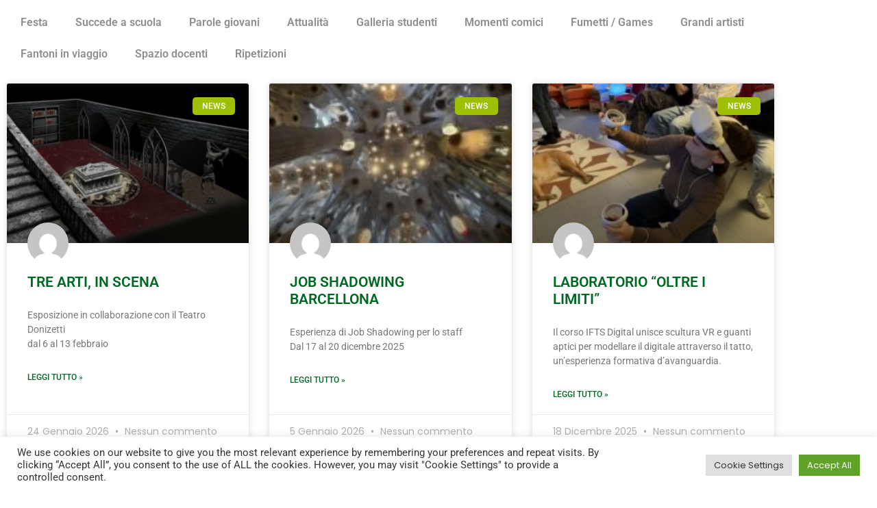

--- FILE ---
content_type: text/html; charset=UTF-8
request_url: https://www.scuolafantoni.it/category/news/
body_size: 22712
content:
<!DOCTYPE html>
<html dir="ltr" lang="it-IT" prefix="og: https://ogp.me/ns#">
<head>
	<meta charset="UTF-8">
		<title>NEWS - Scuola d'arte applicata Andrea Fantoni</title>

		<!-- All in One SEO 4.8.7 - aioseo.com -->
	<meta name="robots" content="max-image-preview:large" />
	<link rel="canonical" href="https://www.scuolafantoni.it/category/news/" />
	<link rel="next" href="https://www.scuolafantoni.it/category/news/page/2/" />
	<meta name="generator" content="All in One SEO (AIOSEO) 4.8.7" />
		<script type="application/ld+json" class="aioseo-schema">
			{"@context":"https:\/\/schema.org","@graph":[{"@type":"BreadcrumbList","@id":"https:\/\/www.scuolafantoni.it\/category\/news\/#breadcrumblist","itemListElement":[{"@type":"ListItem","@id":"https:\/\/www.scuolafantoni.it#listItem","position":1,"name":"Home","item":"https:\/\/www.scuolafantoni.it","nextItem":{"@type":"ListItem","@id":"https:\/\/www.scuolafantoni.it\/category\/news\/#listItem","name":"NEWS"}},{"@type":"ListItem","@id":"https:\/\/www.scuolafantoni.it\/category\/news\/#listItem","position":2,"name":"NEWS","previousItem":{"@type":"ListItem","@id":"https:\/\/www.scuolafantoni.it#listItem","name":"Home"}}]},{"@type":"CollectionPage","@id":"https:\/\/www.scuolafantoni.it\/category\/news\/#collectionpage","url":"https:\/\/www.scuolafantoni.it\/category\/news\/","name":"NEWS - Scuola d'arte applicata Andrea Fantoni","inLanguage":"it-IT","isPartOf":{"@id":"https:\/\/www.scuolafantoni.it\/#website"},"breadcrumb":{"@id":"https:\/\/www.scuolafantoni.it\/category\/news\/#breadcrumblist"}},{"@type":"Organization","@id":"https:\/\/www.scuolafantoni.it\/#organization","name":"Scuola d'arte applicata Andrea Fantoni","description":"L'arte di fare scuola","url":"https:\/\/www.scuolafantoni.it\/"},{"@type":"WebSite","@id":"https:\/\/www.scuolafantoni.it\/#website","url":"https:\/\/www.scuolafantoni.it\/","name":"Scuola d'arte applicata Andrea Fantoni","description":"L'arte di fare scuola","inLanguage":"it-IT","publisher":{"@id":"https:\/\/www.scuolafantoni.it\/#organization"}}]}
		</script>
		<!-- All in One SEO -->

<link rel='dns-prefetch' href='//use.fontawesome.com' />
<link rel="alternate" type="application/rss+xml" title="Scuola d&#039;arte applicata Andrea Fantoni &raquo; Feed" href="https://www.scuolafantoni.it/feed/" />
<link rel="alternate" type="application/rss+xml" title="Scuola d&#039;arte applicata Andrea Fantoni &raquo; Feed dei commenti" href="https://www.scuolafantoni.it/comments/feed/" />
<link rel="alternate" type="application/rss+xml" title="Scuola d&#039;arte applicata Andrea Fantoni &raquo; NEWS Feed della categoria" href="https://www.scuolafantoni.it/category/news/feed/" />
		<!-- This site uses the Google Analytics by MonsterInsights plugin v9.7.0 - Using Analytics tracking - https://www.monsterinsights.com/ -->
							<script src="//www.googletagmanager.com/gtag/js?id=G-57C57Z4PJM"  data-cfasync="false" data-wpfc-render="false" async></script>
			<script type="text/plain" data-cli-class="cli-blocker-script"  data-cli-script-type="analytics" data-cli-block="true"  data-cli-element-position="head" data-cfasync="false" data-wpfc-render="false">
				var mi_version = '9.7.0';
				var mi_track_user = true;
				var mi_no_track_reason = '';
								var MonsterInsightsDefaultLocations = {"page_location":"https:\/\/www.scuolafantoni.it\/category\/news\/"};
								if ( typeof MonsterInsightsPrivacyGuardFilter === 'function' ) {
					var MonsterInsightsLocations = (typeof MonsterInsightsExcludeQuery === 'object') ? MonsterInsightsPrivacyGuardFilter( MonsterInsightsExcludeQuery ) : MonsterInsightsPrivacyGuardFilter( MonsterInsightsDefaultLocations );
				} else {
					var MonsterInsightsLocations = (typeof MonsterInsightsExcludeQuery === 'object') ? MonsterInsightsExcludeQuery : MonsterInsightsDefaultLocations;
				}

								var disableStrs = [
										'ga-disable-G-57C57Z4PJM',
									];

				/* Function to detect opted out users */
				function __gtagTrackerIsOptedOut() {
					for (var index = 0; index < disableStrs.length; index++) {
						if (document.cookie.indexOf(disableStrs[index] + '=true') > -1) {
							return true;
						}
					}

					return false;
				}

				/* Disable tracking if the opt-out cookie exists. */
				if (__gtagTrackerIsOptedOut()) {
					for (var index = 0; index < disableStrs.length; index++) {
						window[disableStrs[index]] = true;
					}
				}

				/* Opt-out function */
				function __gtagTrackerOptout() {
					for (var index = 0; index < disableStrs.length; index++) {
						document.cookie = disableStrs[index] + '=true; expires=Thu, 31 Dec 2099 23:59:59 UTC; path=/';
						window[disableStrs[index]] = true;
					}
				}

				if ('undefined' === typeof gaOptout) {
					function gaOptout() {
						__gtagTrackerOptout();
					}
				}
								window.dataLayer = window.dataLayer || [];

				window.MonsterInsightsDualTracker = {
					helpers: {},
					trackers: {},
				};
				if (mi_track_user) {
					function __gtagDataLayer() {
						dataLayer.push(arguments);
					}

					function __gtagTracker(type, name, parameters) {
						if (!parameters) {
							parameters = {};
						}

						if (parameters.send_to) {
							__gtagDataLayer.apply(null, arguments);
							return;
						}

						if (type === 'event') {
														parameters.send_to = monsterinsights_frontend.v4_id;
							var hookName = name;
							if (typeof parameters['event_category'] !== 'undefined') {
								hookName = parameters['event_category'] + ':' + name;
							}

							if (typeof MonsterInsightsDualTracker.trackers[hookName] !== 'undefined') {
								MonsterInsightsDualTracker.trackers[hookName](parameters);
							} else {
								__gtagDataLayer('event', name, parameters);
							}
							
						} else {
							__gtagDataLayer.apply(null, arguments);
						}
					}

					__gtagTracker('js', new Date());
					__gtagTracker('set', {
						'developer_id.dZGIzZG': true,
											});
					if ( MonsterInsightsLocations.page_location ) {
						__gtagTracker('set', MonsterInsightsLocations);
					}
										__gtagTracker('config', 'G-57C57Z4PJM', {"forceSSL":"true","link_attribution":"true"} );
										window.gtag = __gtagTracker;										(function () {
						/* https://developers.google.com/analytics/devguides/collection/analyticsjs/ */
						/* ga and __gaTracker compatibility shim. */
						var noopfn = function () {
							return null;
						};
						var newtracker = function () {
							return new Tracker();
						};
						var Tracker = function () {
							return null;
						};
						var p = Tracker.prototype;
						p.get = noopfn;
						p.set = noopfn;
						p.send = function () {
							var args = Array.prototype.slice.call(arguments);
							args.unshift('send');
							__gaTracker.apply(null, args);
						};
						var __gaTracker = function () {
							var len = arguments.length;
							if (len === 0) {
								return;
							}
							var f = arguments[len - 1];
							if (typeof f !== 'object' || f === null || typeof f.hitCallback !== 'function') {
								if ('send' === arguments[0]) {
									var hitConverted, hitObject = false, action;
									if ('event' === arguments[1]) {
										if ('undefined' !== typeof arguments[3]) {
											hitObject = {
												'eventAction': arguments[3],
												'eventCategory': arguments[2],
												'eventLabel': arguments[4],
												'value': arguments[5] ? arguments[5] : 1,
											}
										}
									}
									if ('pageview' === arguments[1]) {
										if ('undefined' !== typeof arguments[2]) {
											hitObject = {
												'eventAction': 'page_view',
												'page_path': arguments[2],
											}
										}
									}
									if (typeof arguments[2] === 'object') {
										hitObject = arguments[2];
									}
									if (typeof arguments[5] === 'object') {
										Object.assign(hitObject, arguments[5]);
									}
									if ('undefined' !== typeof arguments[1].hitType) {
										hitObject = arguments[1];
										if ('pageview' === hitObject.hitType) {
											hitObject.eventAction = 'page_view';
										}
									}
									if (hitObject) {
										action = 'timing' === arguments[1].hitType ? 'timing_complete' : hitObject.eventAction;
										hitConverted = mapArgs(hitObject);
										__gtagTracker('event', action, hitConverted);
									}
								}
								return;
							}

							function mapArgs(args) {
								var arg, hit = {};
								var gaMap = {
									'eventCategory': 'event_category',
									'eventAction': 'event_action',
									'eventLabel': 'event_label',
									'eventValue': 'event_value',
									'nonInteraction': 'non_interaction',
									'timingCategory': 'event_category',
									'timingVar': 'name',
									'timingValue': 'value',
									'timingLabel': 'event_label',
									'page': 'page_path',
									'location': 'page_location',
									'title': 'page_title',
									'referrer' : 'page_referrer',
								};
								for (arg in args) {
																		if (!(!args.hasOwnProperty(arg) || !gaMap.hasOwnProperty(arg))) {
										hit[gaMap[arg]] = args[arg];
									} else {
										hit[arg] = args[arg];
									}
								}
								return hit;
							}

							try {
								f.hitCallback();
							} catch (ex) {
							}
						};
						__gaTracker.create = newtracker;
						__gaTracker.getByName = newtracker;
						__gaTracker.getAll = function () {
							return [];
						};
						__gaTracker.remove = noopfn;
						__gaTracker.loaded = true;
						window['__gaTracker'] = __gaTracker;
					})();
									} else {
										console.log("");
					(function () {
						function __gtagTracker() {
							return null;
						}

						window['__gtagTracker'] = __gtagTracker;
						window['gtag'] = __gtagTracker;
					})();
									}
			</script>
			
							<!-- / Google Analytics by MonsterInsights -->
		<style id='wp-img-auto-sizes-contain-inline-css'>
img:is([sizes=auto i],[sizes^="auto," i]){contain-intrinsic-size:3000px 1500px}
/*# sourceURL=wp-img-auto-sizes-contain-inline-css */
</style>
<link rel='stylesheet' id='premium-addons-css' href='https://www.scuolafantoni.it/wp-content/plugins/premium-addons-for-elementor/assets/frontend/min-css/premium-addons.min.css?ver=4.10.62' media='all' />
<style id='wp-emoji-styles-inline-css'>

	img.wp-smiley, img.emoji {
		display: inline !important;
		border: none !important;
		box-shadow: none !important;
		height: 1em !important;
		width: 1em !important;
		margin: 0 0.07em !important;
		vertical-align: -0.1em !important;
		background: none !important;
		padding: 0 !important;
	}
/*# sourceURL=wp-emoji-styles-inline-css */
</style>
<style id='global-styles-inline-css'>
:root{--wp--preset--aspect-ratio--square: 1;--wp--preset--aspect-ratio--4-3: 4/3;--wp--preset--aspect-ratio--3-4: 3/4;--wp--preset--aspect-ratio--3-2: 3/2;--wp--preset--aspect-ratio--2-3: 2/3;--wp--preset--aspect-ratio--16-9: 16/9;--wp--preset--aspect-ratio--9-16: 9/16;--wp--preset--color--black: #000000;--wp--preset--color--cyan-bluish-gray: #abb8c3;--wp--preset--color--white: #ffffff;--wp--preset--color--pale-pink: #f78da7;--wp--preset--color--vivid-red: #cf2e2e;--wp--preset--color--luminous-vivid-orange: #ff6900;--wp--preset--color--luminous-vivid-amber: #fcb900;--wp--preset--color--light-green-cyan: #7bdcb5;--wp--preset--color--vivid-green-cyan: #00d084;--wp--preset--color--pale-cyan-blue: #8ed1fc;--wp--preset--color--vivid-cyan-blue: #0693e3;--wp--preset--color--vivid-purple: #9b51e0;--wp--preset--gradient--vivid-cyan-blue-to-vivid-purple: linear-gradient(135deg,rgb(6,147,227) 0%,rgb(155,81,224) 100%);--wp--preset--gradient--light-green-cyan-to-vivid-green-cyan: linear-gradient(135deg,rgb(122,220,180) 0%,rgb(0,208,130) 100%);--wp--preset--gradient--luminous-vivid-amber-to-luminous-vivid-orange: linear-gradient(135deg,rgb(252,185,0) 0%,rgb(255,105,0) 100%);--wp--preset--gradient--luminous-vivid-orange-to-vivid-red: linear-gradient(135deg,rgb(255,105,0) 0%,rgb(207,46,46) 100%);--wp--preset--gradient--very-light-gray-to-cyan-bluish-gray: linear-gradient(135deg,rgb(238,238,238) 0%,rgb(169,184,195) 100%);--wp--preset--gradient--cool-to-warm-spectrum: linear-gradient(135deg,rgb(74,234,220) 0%,rgb(151,120,209) 20%,rgb(207,42,186) 40%,rgb(238,44,130) 60%,rgb(251,105,98) 80%,rgb(254,248,76) 100%);--wp--preset--gradient--blush-light-purple: linear-gradient(135deg,rgb(255,206,236) 0%,rgb(152,150,240) 100%);--wp--preset--gradient--blush-bordeaux: linear-gradient(135deg,rgb(254,205,165) 0%,rgb(254,45,45) 50%,rgb(107,0,62) 100%);--wp--preset--gradient--luminous-dusk: linear-gradient(135deg,rgb(255,203,112) 0%,rgb(199,81,192) 50%,rgb(65,88,208) 100%);--wp--preset--gradient--pale-ocean: linear-gradient(135deg,rgb(255,245,203) 0%,rgb(182,227,212) 50%,rgb(51,167,181) 100%);--wp--preset--gradient--electric-grass: linear-gradient(135deg,rgb(202,248,128) 0%,rgb(113,206,126) 100%);--wp--preset--gradient--midnight: linear-gradient(135deg,rgb(2,3,129) 0%,rgb(40,116,252) 100%);--wp--preset--font-size--small: 13px;--wp--preset--font-size--medium: 20px;--wp--preset--font-size--large: 36px;--wp--preset--font-size--x-large: 42px;--wp--preset--spacing--20: 0.44rem;--wp--preset--spacing--30: 0.67rem;--wp--preset--spacing--40: 1rem;--wp--preset--spacing--50: 1.5rem;--wp--preset--spacing--60: 2.25rem;--wp--preset--spacing--70: 3.38rem;--wp--preset--spacing--80: 5.06rem;--wp--preset--shadow--natural: 6px 6px 9px rgba(0, 0, 0, 0.2);--wp--preset--shadow--deep: 12px 12px 50px rgba(0, 0, 0, 0.4);--wp--preset--shadow--sharp: 6px 6px 0px rgba(0, 0, 0, 0.2);--wp--preset--shadow--outlined: 6px 6px 0px -3px rgb(255, 255, 255), 6px 6px rgb(0, 0, 0);--wp--preset--shadow--crisp: 6px 6px 0px rgb(0, 0, 0);}:root { --wp--style--global--content-size: 800px;--wp--style--global--wide-size: 1200px; }:where(body) { margin: 0; }.wp-site-blocks > .alignleft { float: left; margin-right: 2em; }.wp-site-blocks > .alignright { float: right; margin-left: 2em; }.wp-site-blocks > .aligncenter { justify-content: center; margin-left: auto; margin-right: auto; }:where(.wp-site-blocks) > * { margin-block-start: 24px; margin-block-end: 0; }:where(.wp-site-blocks) > :first-child { margin-block-start: 0; }:where(.wp-site-blocks) > :last-child { margin-block-end: 0; }:root { --wp--style--block-gap: 24px; }:root :where(.is-layout-flow) > :first-child{margin-block-start: 0;}:root :where(.is-layout-flow) > :last-child{margin-block-end: 0;}:root :where(.is-layout-flow) > *{margin-block-start: 24px;margin-block-end: 0;}:root :where(.is-layout-constrained) > :first-child{margin-block-start: 0;}:root :where(.is-layout-constrained) > :last-child{margin-block-end: 0;}:root :where(.is-layout-constrained) > *{margin-block-start: 24px;margin-block-end: 0;}:root :where(.is-layout-flex){gap: 24px;}:root :where(.is-layout-grid){gap: 24px;}.is-layout-flow > .alignleft{float: left;margin-inline-start: 0;margin-inline-end: 2em;}.is-layout-flow > .alignright{float: right;margin-inline-start: 2em;margin-inline-end: 0;}.is-layout-flow > .aligncenter{margin-left: auto !important;margin-right: auto !important;}.is-layout-constrained > .alignleft{float: left;margin-inline-start: 0;margin-inline-end: 2em;}.is-layout-constrained > .alignright{float: right;margin-inline-start: 2em;margin-inline-end: 0;}.is-layout-constrained > .aligncenter{margin-left: auto !important;margin-right: auto !important;}.is-layout-constrained > :where(:not(.alignleft):not(.alignright):not(.alignfull)){max-width: var(--wp--style--global--content-size);margin-left: auto !important;margin-right: auto !important;}.is-layout-constrained > .alignwide{max-width: var(--wp--style--global--wide-size);}body .is-layout-flex{display: flex;}.is-layout-flex{flex-wrap: wrap;align-items: center;}.is-layout-flex > :is(*, div){margin: 0;}body .is-layout-grid{display: grid;}.is-layout-grid > :is(*, div){margin: 0;}body{padding-top: 0px;padding-right: 0px;padding-bottom: 0px;padding-left: 0px;}a:where(:not(.wp-element-button)){text-decoration: underline;}:root :where(.wp-element-button, .wp-block-button__link){background-color: #32373c;border-width: 0;color: #fff;font-family: inherit;font-size: inherit;font-style: inherit;font-weight: inherit;letter-spacing: inherit;line-height: inherit;padding-top: calc(0.667em + 2px);padding-right: calc(1.333em + 2px);padding-bottom: calc(0.667em + 2px);padding-left: calc(1.333em + 2px);text-decoration: none;text-transform: inherit;}.has-black-color{color: var(--wp--preset--color--black) !important;}.has-cyan-bluish-gray-color{color: var(--wp--preset--color--cyan-bluish-gray) !important;}.has-white-color{color: var(--wp--preset--color--white) !important;}.has-pale-pink-color{color: var(--wp--preset--color--pale-pink) !important;}.has-vivid-red-color{color: var(--wp--preset--color--vivid-red) !important;}.has-luminous-vivid-orange-color{color: var(--wp--preset--color--luminous-vivid-orange) !important;}.has-luminous-vivid-amber-color{color: var(--wp--preset--color--luminous-vivid-amber) !important;}.has-light-green-cyan-color{color: var(--wp--preset--color--light-green-cyan) !important;}.has-vivid-green-cyan-color{color: var(--wp--preset--color--vivid-green-cyan) !important;}.has-pale-cyan-blue-color{color: var(--wp--preset--color--pale-cyan-blue) !important;}.has-vivid-cyan-blue-color{color: var(--wp--preset--color--vivid-cyan-blue) !important;}.has-vivid-purple-color{color: var(--wp--preset--color--vivid-purple) !important;}.has-black-background-color{background-color: var(--wp--preset--color--black) !important;}.has-cyan-bluish-gray-background-color{background-color: var(--wp--preset--color--cyan-bluish-gray) !important;}.has-white-background-color{background-color: var(--wp--preset--color--white) !important;}.has-pale-pink-background-color{background-color: var(--wp--preset--color--pale-pink) !important;}.has-vivid-red-background-color{background-color: var(--wp--preset--color--vivid-red) !important;}.has-luminous-vivid-orange-background-color{background-color: var(--wp--preset--color--luminous-vivid-orange) !important;}.has-luminous-vivid-amber-background-color{background-color: var(--wp--preset--color--luminous-vivid-amber) !important;}.has-light-green-cyan-background-color{background-color: var(--wp--preset--color--light-green-cyan) !important;}.has-vivid-green-cyan-background-color{background-color: var(--wp--preset--color--vivid-green-cyan) !important;}.has-pale-cyan-blue-background-color{background-color: var(--wp--preset--color--pale-cyan-blue) !important;}.has-vivid-cyan-blue-background-color{background-color: var(--wp--preset--color--vivid-cyan-blue) !important;}.has-vivid-purple-background-color{background-color: var(--wp--preset--color--vivid-purple) !important;}.has-black-border-color{border-color: var(--wp--preset--color--black) !important;}.has-cyan-bluish-gray-border-color{border-color: var(--wp--preset--color--cyan-bluish-gray) !important;}.has-white-border-color{border-color: var(--wp--preset--color--white) !important;}.has-pale-pink-border-color{border-color: var(--wp--preset--color--pale-pink) !important;}.has-vivid-red-border-color{border-color: var(--wp--preset--color--vivid-red) !important;}.has-luminous-vivid-orange-border-color{border-color: var(--wp--preset--color--luminous-vivid-orange) !important;}.has-luminous-vivid-amber-border-color{border-color: var(--wp--preset--color--luminous-vivid-amber) !important;}.has-light-green-cyan-border-color{border-color: var(--wp--preset--color--light-green-cyan) !important;}.has-vivid-green-cyan-border-color{border-color: var(--wp--preset--color--vivid-green-cyan) !important;}.has-pale-cyan-blue-border-color{border-color: var(--wp--preset--color--pale-cyan-blue) !important;}.has-vivid-cyan-blue-border-color{border-color: var(--wp--preset--color--vivid-cyan-blue) !important;}.has-vivid-purple-border-color{border-color: var(--wp--preset--color--vivid-purple) !important;}.has-vivid-cyan-blue-to-vivid-purple-gradient-background{background: var(--wp--preset--gradient--vivid-cyan-blue-to-vivid-purple) !important;}.has-light-green-cyan-to-vivid-green-cyan-gradient-background{background: var(--wp--preset--gradient--light-green-cyan-to-vivid-green-cyan) !important;}.has-luminous-vivid-amber-to-luminous-vivid-orange-gradient-background{background: var(--wp--preset--gradient--luminous-vivid-amber-to-luminous-vivid-orange) !important;}.has-luminous-vivid-orange-to-vivid-red-gradient-background{background: var(--wp--preset--gradient--luminous-vivid-orange-to-vivid-red) !important;}.has-very-light-gray-to-cyan-bluish-gray-gradient-background{background: var(--wp--preset--gradient--very-light-gray-to-cyan-bluish-gray) !important;}.has-cool-to-warm-spectrum-gradient-background{background: var(--wp--preset--gradient--cool-to-warm-spectrum) !important;}.has-blush-light-purple-gradient-background{background: var(--wp--preset--gradient--blush-light-purple) !important;}.has-blush-bordeaux-gradient-background{background: var(--wp--preset--gradient--blush-bordeaux) !important;}.has-luminous-dusk-gradient-background{background: var(--wp--preset--gradient--luminous-dusk) !important;}.has-pale-ocean-gradient-background{background: var(--wp--preset--gradient--pale-ocean) !important;}.has-electric-grass-gradient-background{background: var(--wp--preset--gradient--electric-grass) !important;}.has-midnight-gradient-background{background: var(--wp--preset--gradient--midnight) !important;}.has-small-font-size{font-size: var(--wp--preset--font-size--small) !important;}.has-medium-font-size{font-size: var(--wp--preset--font-size--medium) !important;}.has-large-font-size{font-size: var(--wp--preset--font-size--large) !important;}.has-x-large-font-size{font-size: var(--wp--preset--font-size--x-large) !important;}
:root :where(.wp-block-pullquote){font-size: 1.5em;line-height: 1.6;}
/*# sourceURL=global-styles-inline-css */
</style>
<link rel='stylesheet' id='fontawesome-style-css' href='https://www.scuolafantoni.it/wp-content/plugins/blogmentor/assets/css/fontawesome-v5.2.0.css?ver=6.9' media='all' />
<link rel='stylesheet' id='common-layout-style-css' href='https://www.scuolafantoni.it/wp-content/plugins/blogmentor/assets/css/common-layout-style.css?ver=6.9' media='all' />
<link rel='stylesheet' id='grid-layout-style-css' href='https://www.scuolafantoni.it/wp-content/plugins/blogmentor/assets/css/grid-layout-style.css?ver=6.9' media='all' />
<link rel='stylesheet' id='masonry-layout-style-css' href='https://www.scuolafantoni.it/wp-content/plugins/blogmentor/assets/css/masonry-layout-style.css?ver=6.9' media='all' />
<link rel='stylesheet' id='metro-layout-style-css' href='https://www.scuolafantoni.it/wp-content/plugins/blogmentor/assets/css/metro-layout-style.css?ver=6.9' media='all' />
<link rel='stylesheet' id='cookie-law-info-css' href='https://www.scuolafantoni.it/wp-content/plugins/cookie-law-info/legacy/public/css/cookie-law-info-public.css?ver=3.4.0' media='all' />
<link rel='stylesheet' id='cookie-law-info-gdpr-css' href='https://www.scuolafantoni.it/wp-content/plugins/cookie-law-info/legacy/public/css/cookie-law-info-gdpr.css?ver=3.4.0' media='all' />
<link rel='stylesheet' id='wpvrfontawesome-css' href='https://use.fontawesome.com/releases/v6.5.1/css/all.css?ver=8.5.53' media='all' />
<link rel='stylesheet' id='panellium-css-css' href='https://www.scuolafantoni.it/wp-content/plugins/wpvr/public/lib/pannellum/src/css/pannellum.css?ver=1' media='all' />
<link rel='stylesheet' id='videojs-css-css' href='https://www.scuolafantoni.it/wp-content/plugins/wpvr/public/lib/pannellum/src/css/video-js.css?ver=1' media='all' />
<link rel='stylesheet' id='videojs-vr-css-css' href='https://www.scuolafantoni.it/wp-content/plugins/wpvr/public/lib/videojs-vr/videojs-vr.css?ver=1' media='all' />
<link rel='stylesheet' id='owl-css-css' href='https://www.scuolafantoni.it/wp-content/plugins/wpvr/public/css/owl.carousel.css?ver=8.5.53' media='all' />
<link rel='stylesheet' id='wpvr-css' href='https://www.scuolafantoni.it/wp-content/plugins/wpvr/public/css/wpvr-public.css?ver=8.5.53' media='all' />
<link rel='stylesheet' id='hello-elementor-css' href='https://www.scuolafantoni.it/wp-content/themes/hello-elementor/assets/css/reset.css?ver=3.4.4' media='all' />
<link rel='stylesheet' id='hello-elementor-theme-style-css' href='https://www.scuolafantoni.it/wp-content/themes/hello-elementor/assets/css/theme.css?ver=3.4.4' media='all' />
<link rel='stylesheet' id='hello-elementor-header-footer-css' href='https://www.scuolafantoni.it/wp-content/themes/hello-elementor/assets/css/header-footer.css?ver=3.4.4' media='all' />
<link rel='stylesheet' id='elementor-frontend-css' href='https://www.scuolafantoni.it/wp-content/plugins/elementor/assets/css/frontend.min.css?ver=3.34.4' media='all' />
<style id='elementor-frontend-inline-css'>
.elementor-244 .elementor-element.elementor-element-ceb855f:not(.elementor-motion-effects-element-type-background), .elementor-244 .elementor-element.elementor-element-ceb855f > .elementor-motion-effects-container > .elementor-motion-effects-layer{background-image:url("https://www.scuolafantoni.it/wp-content/uploads/2026/01/IMG_2924-scaled.jpeg");}
/*# sourceURL=elementor-frontend-inline-css */
</style>
<link rel='stylesheet' id='elementor-post-7-css' href='https://www.scuolafantoni.it/wp-content/uploads/elementor/css/post-7.css?ver=1769734201' media='all' />
<link rel='stylesheet' id='widget-image-css' href='https://www.scuolafantoni.it/wp-content/plugins/elementor/assets/css/widget-image.min.css?ver=3.34.4' media='all' />
<link rel='stylesheet' id='widget-spacer-css' href='https://www.scuolafantoni.it/wp-content/plugins/elementor/assets/css/widget-spacer.min.css?ver=3.34.4' media='all' />
<link rel='stylesheet' id='widget-nav-menu-css' href='https://www.scuolafantoni.it/wp-content/plugins/elementor-pro/assets/css/widget-nav-menu.min.css?ver=3.34.4' media='all' />
<link rel='stylesheet' id='e-animation-push-css' href='https://www.scuolafantoni.it/wp-content/plugins/elementor/assets/lib/animations/styles/e-animation-push.min.css?ver=3.34.4' media='all' />
<link rel='stylesheet' id='widget-social-icons-css' href='https://www.scuolafantoni.it/wp-content/plugins/elementor/assets/css/widget-social-icons.min.css?ver=3.34.4' media='all' />
<link rel='stylesheet' id='e-apple-webkit-css' href='https://www.scuolafantoni.it/wp-content/plugins/elementor/assets/css/conditionals/apple-webkit.min.css?ver=3.34.4' media='all' />
<link rel='stylesheet' id='widget-heading-css' href='https://www.scuolafantoni.it/wp-content/plugins/elementor/assets/css/widget-heading.min.css?ver=3.34.4' media='all' />
<link rel='stylesheet' id='widget-posts-css' href='https://www.scuolafantoni.it/wp-content/plugins/elementor-pro/assets/css/widget-posts.min.css?ver=3.34.4' media='all' />
<link rel='stylesheet' id='e-animation-slideInRight-css' href='https://www.scuolafantoni.it/wp-content/plugins/elementor/assets/lib/animations/styles/slideInRight.min.css?ver=3.34.4' media='all' />
<link rel='stylesheet' id='e-popup-css' href='https://www.scuolafantoni.it/wp-content/plugins/elementor-pro/assets/css/conditionals/popup.min.css?ver=3.34.4' media='all' />
<link rel='stylesheet' id='widget-divider-css' href='https://www.scuolafantoni.it/wp-content/plugins/elementor/assets/css/widget-divider.min.css?ver=3.34.4' media='all' />
<link rel='stylesheet' id='elementor-icons-css' href='https://www.scuolafantoni.it/wp-content/plugins/elementor/assets/lib/eicons/css/elementor-icons.min.css?ver=5.46.0' media='all' />
<link rel='stylesheet' id='elementor-post-244-css' href='https://www.scuolafantoni.it/wp-content/uploads/elementor/css/post-244.css?ver=1769734317' media='all' />
<link rel='stylesheet' id='elementor-post-166-css' href='https://www.scuolafantoni.it/wp-content/uploads/elementor/css/post-166.css?ver=1769734202' media='all' />
<link rel='stylesheet' id='elementor-post-7986-css' href='https://www.scuolafantoni.it/wp-content/uploads/elementor/css/post-7986.css?ver=1769734326' media='all' />
<link rel='stylesheet' id='elementor-post-8446-css' href='https://www.scuolafantoni.it/wp-content/uploads/elementor/css/post-8446.css?ver=1769734202' media='all' />
<link rel='stylesheet' id='elementor-post-186-css' href='https://www.scuolafantoni.it/wp-content/uploads/elementor/css/post-186.css?ver=1769734202' media='all' />
<link rel='stylesheet' id='elementor-gf-local-roboto-css' href='https://www.scuolafantoni.it/wp-content/uploads/elementor/google-fonts/css/roboto.css?ver=1742258969' media='all' />
<link rel='stylesheet' id='elementor-gf-local-poppins-css' href='https://www.scuolafantoni.it/wp-content/uploads/elementor/google-fonts/css/poppins.css?ver=1742258972' media='all' />
<link rel='stylesheet' id='elementor-icons-shared-0-css' href='https://www.scuolafantoni.it/wp-content/plugins/elementor/assets/lib/font-awesome/css/fontawesome.min.css?ver=5.15.3' media='all' />
<link rel='stylesheet' id='elementor-icons-fa-solid-css' href='https://www.scuolafantoni.it/wp-content/plugins/elementor/assets/lib/font-awesome/css/solid.min.css?ver=5.15.3' media='all' />
<link rel='stylesheet' id='elementor-icons-fa-brands-css' href='https://www.scuolafantoni.it/wp-content/plugins/elementor/assets/lib/font-awesome/css/brands.min.css?ver=5.15.3' media='all' />
<script type="text/plain" data-cli-class="cli-blocker-script"  data-cli-script-type="analytics" data-cli-block="true"  data-cli-element-position="head" src="https://www.scuolafantoni.it/wp-content/plugins/google-analytics-for-wordpress/assets/js/frontend-gtag.min.js?ver=9.7.0" id="monsterinsights-frontend-script-js" async data-wp-strategy="async"></script>
<script data-cfasync="false" data-wpfc-render="false" id='monsterinsights-frontend-script-js-extra'>var monsterinsights_frontend = {"js_events_tracking":"true","download_extensions":"doc,pdf,ppt,zip,xls,docx,pptx,xlsx","inbound_paths":"[{\"path\":\"\\\/go\\\/\",\"label\":\"affiliate\"},{\"path\":\"\\\/recommend\\\/\",\"label\":\"affiliate\"}]","home_url":"https:\/\/www.scuolafantoni.it","hash_tracking":"false","v4_id":"G-57C57Z4PJM"};</script>
<script src="https://www.scuolafantoni.it/wp-includes/js/jquery/jquery.min.js?ver=3.7.1" id="jquery-core-js"></script>
<script src="https://www.scuolafantoni.it/wp-includes/js/jquery/jquery-migrate.min.js?ver=3.4.1" id="jquery-migrate-js"></script>
<script src="https://www.scuolafantoni.it/wp-content/plugins/blogmentor/assets/js/custom.js?ver=6.9" id="custom-script-js"></script>
<script id="cookie-law-info-js-extra">
var Cli_Data = {"nn_cookie_ids":[],"cookielist":[],"non_necessary_cookies":[],"ccpaEnabled":"","ccpaRegionBased":"","ccpaBarEnabled":"","strictlyEnabled":["necessary","obligatoire"],"ccpaType":"gdpr","js_blocking":"1","custom_integration":"","triggerDomRefresh":"","secure_cookies":""};
var cli_cookiebar_settings = {"animate_speed_hide":"500","animate_speed_show":"500","background":"#FFF","border":"#b1a6a6c2","border_on":"","button_1_button_colour":"#61a229","button_1_button_hover":"#4e8221","button_1_link_colour":"#fff","button_1_as_button":"1","button_1_new_win":"","button_2_button_colour":"#333","button_2_button_hover":"#292929","button_2_link_colour":"#444","button_2_as_button":"","button_2_hidebar":"","button_3_button_colour":"#dedfe0","button_3_button_hover":"#b2b2b3","button_3_link_colour":"#333333","button_3_as_button":"1","button_3_new_win":"","button_4_button_colour":"#dedfe0","button_4_button_hover":"#b2b2b3","button_4_link_colour":"#333333","button_4_as_button":"1","button_7_button_colour":"#61a229","button_7_button_hover":"#4e8221","button_7_link_colour":"#fff","button_7_as_button":"1","button_7_new_win":"","font_family":"inherit","header_fix":"","notify_animate_hide":"1","notify_animate_show":"","notify_div_id":"#cookie-law-info-bar","notify_position_horizontal":"right","notify_position_vertical":"bottom","scroll_close":"","scroll_close_reload":"","accept_close_reload":"","reject_close_reload":"","showagain_tab":"","showagain_background":"#fff","showagain_border":"#000","showagain_div_id":"#cookie-law-info-again","showagain_x_position":"100px","text":"#333333","show_once_yn":"","show_once":"10000","logging_on":"","as_popup":"","popup_overlay":"1","bar_heading_text":"","cookie_bar_as":"banner","popup_showagain_position":"bottom-right","widget_position":"left"};
var log_object = {"ajax_url":"https://www.scuolafantoni.it/wp-admin/admin-ajax.php"};
//# sourceURL=cookie-law-info-js-extra
</script>
<script src="https://www.scuolafantoni.it/wp-content/plugins/cookie-law-info/legacy/public/js/cookie-law-info-public.js?ver=3.4.0" id="cookie-law-info-js"></script>
<script src="https://www.scuolafantoni.it/wp-content/plugins/wpvr/public/lib/pannellum/src/js/pannellum.js?ver=1" id="panellium-js-js"></script>
<script src="https://www.scuolafantoni.it/wp-content/plugins/wpvr/public/lib/pannellum/src/js/libpannellum.js?ver=1" id="panelliumlib-js-js"></script>
<script src="https://www.scuolafantoni.it/wp-content/plugins/wpvr/public/js/video.js?ver=1" id="videojs-js-js"></script>
<script src="https://www.scuolafantoni.it/wp-content/plugins/wpvr/public/lib/videojs-vr/videojs-vr.js?ver=1" id="videojsvr-js-js"></script>
<script src="https://www.scuolafantoni.it/wp-content/plugins/wpvr/public/lib/pannellum/src/js/videojs-pannellum-plugin.js?ver=1" id="panelliumvid-js-js"></script>
<script src="https://www.scuolafantoni.it/wp-content/plugins/wpvr/public/js/owl.carousel.js?ver=6.9" id="owl-js-js"></script>
<script src="https://www.scuolafantoni.it/wp-content/plugins/wpvr/public/js/jquery.cookie.js?ver=1" id="jquery_cookie-js"></script>
<link rel="https://api.w.org/" href="https://www.scuolafantoni.it/wp-json/" /><link rel="alternate" title="JSON" type="application/json" href="https://www.scuolafantoni.it/wp-json/wp/v2/categories/20" /><link rel="EditURI" type="application/rsd+xml" title="RSD" href="https://www.scuolafantoni.it/xmlrpc.php?rsd" />
<meta name="generator" content="WordPress 6.9" />
<meta name="generator" content="Elementor 3.34.4; features: additional_custom_breakpoints; settings: css_print_method-external, google_font-enabled, font_display-auto">
			<style>
				.e-con.e-parent:nth-of-type(n+4):not(.e-lazyloaded):not(.e-no-lazyload),
				.e-con.e-parent:nth-of-type(n+4):not(.e-lazyloaded):not(.e-no-lazyload) * {
					background-image: none !important;
				}
				@media screen and (max-height: 1024px) {
					.e-con.e-parent:nth-of-type(n+3):not(.e-lazyloaded):not(.e-no-lazyload),
					.e-con.e-parent:nth-of-type(n+3):not(.e-lazyloaded):not(.e-no-lazyload) * {
						background-image: none !important;
					}
				}
				@media screen and (max-height: 640px) {
					.e-con.e-parent:nth-of-type(n+2):not(.e-lazyloaded):not(.e-no-lazyload),
					.e-con.e-parent:nth-of-type(n+2):not(.e-lazyloaded):not(.e-no-lazyload) * {
						background-image: none !important;
					}
				}
			</style>
			<link rel="icon" href="https://www.scuolafantoni.it/wp-content/uploads/2022/07/cropped-Frame-4-1-32x32.png" sizes="32x32" />
<link rel="icon" href="https://www.scuolafantoni.it/wp-content/uploads/2022/07/cropped-Frame-4-1-192x192.png" sizes="192x192" />
<link rel="apple-touch-icon" href="https://www.scuolafantoni.it/wp-content/uploads/2022/07/cropped-Frame-4-1-180x180.png" />
<meta name="msapplication-TileImage" content="https://www.scuolafantoni.it/wp-content/uploads/2022/07/cropped-Frame-4-1-270x270.png" />
		<style id="wp-custom-css">
			.elementor-share-btn {
	margin-right:10px !important
}

.elementor-post__badge {
	border-radius:5px !important
}


.category-grafica {
    border-color:#0B3B8D !important;
}
.category-grafica .elementor-post__read-more  {
    color:#0B3B8D !important;
}
.category-grafica .elementor-post__title a{
    color:#0B3B8D !important;
}

.category-liceo {
    border-color:#9DBF04 !important;
}
.category-liceo .elementor-post__read-more  {
    color:#9DBF04 !important;
}

.category-arredo {
    border-color:#EB6A0A !important;
}
.category-arredo .elementor-post__read-more  {
    color:#EB6A0A !important;
}

.category-cfp {
    border-color:#99AFC6 !important;
}
.category-cfp .elementor-post__read-more  {
    color:#99AFC6 !important;
}

.category-news {
    border-color:#006822 !important;
}

.category-news .elementor-post__read-more  {
    color:#006822 !important;
}



.category-liceo .elementor-post__title a{
    color:#9DBF04 !important;
}

.category-arredo .elementor-post__title a{
    color:#EB6A0A !important;
}

.category-cfp .elementor-post__title a{
    color:#99AFC6 !important;
}

.category-news .elementor-post__title a{
    color:#006822 !important;
}

.category-progetti-grafica .elementor-post__badge {
    background-color: #0B3B8D !important
}

.category-progetti-liceo .elementor-post__badge {
    background-color: #9DBF04 !important
} 

.category-progetti-arredo .elementor-post__badge {
    background-color: #EB6A0A !important
}



.category-postdiploma {
    border-color:#46241D !important;
}
.category-postdiploma .elementor-post__read-more  {
    color:#46241D !important;
}
.category-postdiploma .elementor-post__title a {
    color:#46241D !important;
}

.category-progetti-ifts .elementor-post__badge {
    background-color: #46241D !important
} 

.category-progetti-ifts .elementor-post__title a{
    color: #46241D !important
} 

.category-progetti-ifts .elementor-post__read-more {
    color: #46241D !important
}

.category-progetti-restauro .elementor-post__badge {
    background-color: #46241D !important
} 

.category-progetti-restauro .elementor-post__title a{
    color: #46241D !important
} 

.category-progetti-restauro .elementor-post__read-more {
    color: #46241D !important
}

.category-progetti-liceo .elementor-post__title a{
    color: #9DBF04 !important
} 
.category-progetti-liceo .elementor-post__read-more {
    color: #9DBF04 !important
} 

.category-progetti-arredo .elementor-post__title a {
    color: #EB6A0A !important
}

.category-progetti-arredo .elementor-post__read-more {
    color: #EB6A0A !important
} 

.category-progetti-grafica .elementor-post__title a {
    color: #0B3B8D !important
}

.category-progetti-grafica .elementor-post__read-more {
    color: #0B3B8D !important
} 

.category-progetti-scuola .elementor-post__badge {
    background-color: #006822 !important
}

.category-progetti-scuola .elementor-post__title a {
    color: #006822 !important
}

.category-progetti-scuola .elementor-post__read-more {
    color: #006822 !important
}

.line-header-cfp {
	background-color:#99AFC6 !important;
	height:10px !important
}

//ACD103

//HOME BUTTON TEXT ALIGN
.elementor-button {
    text-align: end !important;
		border-style:none !important;
		margin-top:10px !important
}
//HOME



.fa-clock-o {
	display:none !important
}
.fa-comments-o {
	display:none !important
}

.comment-form-url {
	display:none !important
}

/*newsletter*/
#mc_embed_signup {
	background-color:transparent  !important
	
}
#mc_embed_signup_scroll {
	background-color:transparent !important
}
#mc-embedded-subscribe-form {
	margin:0px !important;
	background-color:#ddd !important
}
#mc_embed_signup .helper_text {
	background-color:transparent !important
}

#mc_embed_signup_scroll h2 {
	color:#333 !important;
	font-size:16px !important;
}

#mc_embed_signup_scroll label {
	color:#333 !important;
	font-size:16px !important;
}

.mc-field-group {
	padding:0px !important;
}

#mce-responses{
	padding:0px !important;
	margin:0px !important;
}

.content__gdpr p {
	padding:0px !important;
	margin:0px !important;
	margin-bottom:10px !important;
}

.am-ec {
	box-shadow: rgb(209, 213, 215) 0px 2px 2px -1px, rgba(209, 213, 215, 0.3) 0px 0px 11px, #46241D 8px 0px 0px inset !important;
}

.am-elf {
	margin-left:0px !important;
	padding-left:0px !important
}

.am-eli__header .am-ec__period {
	margin-left:20px !important;
	margin-right:10px !important;
	margin-top:20px !important;
}

.am-eli__header .am-ec__info-name {
	font-size:0.9rem  !important;
	margin-right:20px !important;

}

.am-eli__header .am-ec__actions {
	margin-right:10px !important;
}

.am-eli__header .am-ec__info {
	margin-top:10px !important;
	margin-bottom:10px !important;
}





		</style>
			<meta name="viewport" content="width=device-width, initial-scale=1.0, viewport-fit=cover" /></head>
<body class="archive category category-news category-20 wp-embed-responsive wp-theme-hello-elementor hello-elementor-default elementor-page-7986 elementor-default elementor-template-canvas elementor-kit-7">
			<div data-elementor-type="archive" data-elementor-id="7986" class="elementor elementor-7986 elementor-location-archive" data-elementor-post-type="elementor_library">
					<section class="elementor-section elementor-top-section elementor-element elementor-element-d9f558e elementor-section-boxed elementor-section-height-default elementor-section-height-default" data-id="d9f558e" data-element_type="section">
						<div class="elementor-container elementor-column-gap-default">
					<div class="elementor-column elementor-col-100 elementor-top-column elementor-element elementor-element-2b4a9c9" data-id="2b4a9c9" data-element_type="column">
			<div class="elementor-widget-wrap elementor-element-populated">
						<div class="elementor-element elementor-element-7c7bf31 elementor-nav-menu--dropdown-tablet elementor-nav-menu__text-align-aside elementor-nav-menu--toggle elementor-nav-menu--burger elementor-widget elementor-widget-nav-menu" data-id="7c7bf31" data-element_type="widget" data-settings="{&quot;layout&quot;:&quot;horizontal&quot;,&quot;submenu_icon&quot;:{&quot;value&quot;:&quot;&lt;i class=\&quot;fas fa-caret-down\&quot; aria-hidden=\&quot;true\&quot;&gt;&lt;\/i&gt;&quot;,&quot;library&quot;:&quot;fa-solid&quot;},&quot;toggle&quot;:&quot;burger&quot;}" data-widget_type="nav-menu.default">
				<div class="elementor-widget-container">
								<nav aria-label="Menu" class="elementor-nav-menu--main elementor-nav-menu__container elementor-nav-menu--layout-horizontal e--pointer-underline e--animation-fade">
				<ul id="menu-1-7c7bf31" class="elementor-nav-menu"><li class="menu-item menu-item-type-custom menu-item-object-custom menu-item-10023"><a href="https://www.scuolafantoni.it/blog#festa" class="elementor-item elementor-item-anchor">Festa</a></li>
<li class="menu-item menu-item-type-custom menu-item-object-custom menu-item-8313"><a href="https://www.scuolafantoni.it/blog#succede" class="elementor-item elementor-item-anchor">Succede a scuola</a></li>
<li class="menu-item menu-item-type-custom menu-item-object-custom menu-item-8314"><a href="https://www.scuolafantoni.it/blog#parolegiovani" class="elementor-item elementor-item-anchor">Parole giovani</a></li>
<li class="menu-item menu-item-type-custom menu-item-object-custom menu-item-8315"><a href="https://www.scuolafantoni.it/blog#attualita" class="elementor-item elementor-item-anchor">Attualità</a></li>
<li class="menu-item menu-item-type-custom menu-item-object-custom menu-item-8316"><a href="https://www.scuolafantoni.it/blog#galleriastudenti" class="elementor-item elementor-item-anchor">Galleria studenti</a></li>
<li class="menu-item menu-item-type-custom menu-item-object-custom menu-item-8319"><a href="https://www.scuolafantoni.it/blog#momenticomici" class="elementor-item elementor-item-anchor">Momenti comici</a></li>
<li class="menu-item menu-item-type-custom menu-item-object-custom menu-item-8317"><a href="https://www.scuolafantoni.it/blog#fumettigames" class="elementor-item elementor-item-anchor">Fumetti / Games</a></li>
<li class="menu-item menu-item-type-custom menu-item-object-custom menu-item-8952"><a href="https://www.scuolafantoni.it/blog#grandiartisti" class="elementor-item elementor-item-anchor">Grandi artisti</a></li>
<li class="menu-item menu-item-type-custom menu-item-object-custom menu-item-9597"><a href="https://www.scuolafantoni.it/blog#fantoniviaggio" class="elementor-item elementor-item-anchor">Fantoni in viaggio</a></li>
<li class="menu-item menu-item-type-custom menu-item-object-custom menu-item-8953"><a href="https://www.scuolafantoni.it/blog#spaziodocenti" class="elementor-item elementor-item-anchor">Spazio docenti</a></li>
<li class="menu-item menu-item-type-custom menu-item-object-custom menu-item-12897"><a href="https://www.scuolafantoni.it/blog#ripetizioni" class="elementor-item elementor-item-anchor">Ripetizioni</a></li>
</ul>			</nav>
					<div class="elementor-menu-toggle" role="button" tabindex="0" aria-label="Menu di commutazione" aria-expanded="false">
			<i aria-hidden="true" role="presentation" class="elementor-menu-toggle__icon--open eicon-menu-bar"></i><i aria-hidden="true" role="presentation" class="elementor-menu-toggle__icon--close eicon-close"></i>		</div>
					<nav class="elementor-nav-menu--dropdown elementor-nav-menu__container" aria-hidden="true">
				<ul id="menu-2-7c7bf31" class="elementor-nav-menu"><li class="menu-item menu-item-type-custom menu-item-object-custom menu-item-10023"><a href="https://www.scuolafantoni.it/blog#festa" class="elementor-item elementor-item-anchor" tabindex="-1">Festa</a></li>
<li class="menu-item menu-item-type-custom menu-item-object-custom menu-item-8313"><a href="https://www.scuolafantoni.it/blog#succede" class="elementor-item elementor-item-anchor" tabindex="-1">Succede a scuola</a></li>
<li class="menu-item menu-item-type-custom menu-item-object-custom menu-item-8314"><a href="https://www.scuolafantoni.it/blog#parolegiovani" class="elementor-item elementor-item-anchor" tabindex="-1">Parole giovani</a></li>
<li class="menu-item menu-item-type-custom menu-item-object-custom menu-item-8315"><a href="https://www.scuolafantoni.it/blog#attualita" class="elementor-item elementor-item-anchor" tabindex="-1">Attualità</a></li>
<li class="menu-item menu-item-type-custom menu-item-object-custom menu-item-8316"><a href="https://www.scuolafantoni.it/blog#galleriastudenti" class="elementor-item elementor-item-anchor" tabindex="-1">Galleria studenti</a></li>
<li class="menu-item menu-item-type-custom menu-item-object-custom menu-item-8319"><a href="https://www.scuolafantoni.it/blog#momenticomici" class="elementor-item elementor-item-anchor" tabindex="-1">Momenti comici</a></li>
<li class="menu-item menu-item-type-custom menu-item-object-custom menu-item-8317"><a href="https://www.scuolafantoni.it/blog#fumettigames" class="elementor-item elementor-item-anchor" tabindex="-1">Fumetti / Games</a></li>
<li class="menu-item menu-item-type-custom menu-item-object-custom menu-item-8952"><a href="https://www.scuolafantoni.it/blog#grandiartisti" class="elementor-item elementor-item-anchor" tabindex="-1">Grandi artisti</a></li>
<li class="menu-item menu-item-type-custom menu-item-object-custom menu-item-9597"><a href="https://www.scuolafantoni.it/blog#fantoniviaggio" class="elementor-item elementor-item-anchor" tabindex="-1">Fantoni in viaggio</a></li>
<li class="menu-item menu-item-type-custom menu-item-object-custom menu-item-8953"><a href="https://www.scuolafantoni.it/blog#spaziodocenti" class="elementor-item elementor-item-anchor" tabindex="-1">Spazio docenti</a></li>
<li class="menu-item menu-item-type-custom menu-item-object-custom menu-item-12897"><a href="https://www.scuolafantoni.it/blog#ripetizioni" class="elementor-item elementor-item-anchor" tabindex="-1">Ripetizioni</a></li>
</ul>			</nav>
						</div>
				</div>
				<div class="elementor-element elementor-element-6493906 elementor-grid-3 elementor-grid-tablet-2 elementor-grid-mobile-1 elementor-posts--thumbnail-top elementor-posts--show-avatar elementor-card-shadow-yes elementor-posts__hover-gradient elementor-widget elementor-widget-posts" data-id="6493906" data-element_type="widget" data-settings="{&quot;cards_columns&quot;:&quot;3&quot;,&quot;cards_columns_tablet&quot;:&quot;2&quot;,&quot;cards_columns_mobile&quot;:&quot;1&quot;,&quot;cards_row_gap&quot;:{&quot;unit&quot;:&quot;px&quot;,&quot;size&quot;:35,&quot;sizes&quot;:[]},&quot;cards_row_gap_tablet&quot;:{&quot;unit&quot;:&quot;px&quot;,&quot;size&quot;:&quot;&quot;,&quot;sizes&quot;:[]},&quot;cards_row_gap_mobile&quot;:{&quot;unit&quot;:&quot;px&quot;,&quot;size&quot;:&quot;&quot;,&quot;sizes&quot;:[]}}" data-widget_type="posts.cards">
				<div class="elementor-widget-container">
							<div class="elementor-posts-container elementor-posts elementor-posts--skin-cards elementor-grid" role="list">
				<article class="elementor-post elementor-grid-item post-19845 post type-post status-publish format-standard has-post-thumbnail hentry category-news tag-fantoni-hub" role="listitem">
			<div class="elementor-post__card">
				<a class="elementor-post__thumbnail__link" href="https://www.scuolafantoni.it/tre-arti-in-scena/" tabindex="-1" ><div class="elementor-post__thumbnail"><img width="300" height="214" src="https://www.scuolafantoni.it/wp-content/uploads/2026/01/IMG_2924-300x214.jpeg" class="attachment-medium size-medium wp-image-19846" alt="" decoding="async" srcset="https://www.scuolafantoni.it/wp-content/uploads/2026/01/IMG_2924-300x214.jpeg 300w, https://www.scuolafantoni.it/wp-content/uploads/2026/01/IMG_2924-1024x731.jpeg 1024w, https://www.scuolafantoni.it/wp-content/uploads/2026/01/IMG_2924-768x549.jpeg 768w, https://www.scuolafantoni.it/wp-content/uploads/2026/01/IMG_2924-1536x1097.jpeg 1536w, https://www.scuolafantoni.it/wp-content/uploads/2026/01/IMG_2924-2048x1463.jpeg 2048w" sizes="(max-width: 300px) 100vw, 300px" /></div></a>
				<div class="elementor-post__badge">NEWS</div>
				<div class="elementor-post__avatar">
			<img alt='Rebecca Limonta' src='https://secure.gravatar.com/avatar/5e903fe0188440b880aad0f6d3b52c9ffe9c1c368f16b5b6e237ee301b0753ff?s=128&#038;d=mm&#038;r=g' srcset='https://secure.gravatar.com/avatar/5e903fe0188440b880aad0f6d3b52c9ffe9c1c368f16b5b6e237ee301b0753ff?s=256&#038;d=mm&#038;r=g 2x' class='avatar avatar-128 photo' height='128' width='128' decoding='async'/>		</div>
				<div class="elementor-post__text">
				<h3 class="elementor-post__title">
			<a href="https://www.scuolafantoni.it/tre-arti-in-scena/" >
				TRE ARTI, IN SCENA			</a>
		</h3>
				<div class="elementor-post__excerpt">
			<p>Esposizione in collaborazione con il Teatro Donizetti<br />
dal 6 al 13 febbraio</p>
		</div>
		
		<a class="elementor-post__read-more" href="https://www.scuolafantoni.it/tre-arti-in-scena/" aria-label="Leggi tutto TRE ARTI, IN SCENA" tabindex="-1" >
			Leggi Tutto »		</a>

				</div>
				<div class="elementor-post__meta-data">
					<span class="elementor-post-date">
			24 Gennaio 2026		</span>
				<span class="elementor-post-avatar">
			Nessun commento		</span>
				</div>
					</div>
		</article>
				<article class="elementor-post elementor-grid-item post-19665 post type-post status-publish format-standard has-post-thumbnail hentry category-news" role="listitem">
			<div class="elementor-post__card">
				<a class="elementor-post__thumbnail__link" href="https://www.scuolafantoni.it/job-shadowing-barcellona/" tabindex="-1" ><div class="elementor-post__thumbnail"><img width="169" height="300" src="https://www.scuolafantoni.it/wp-content/uploads/2026/01/WhatsApp-Image-2025-12-23-at-10.34.22-169x300.jpeg" class="attachment-medium size-medium wp-image-19659" alt="" decoding="async" srcset="https://www.scuolafantoni.it/wp-content/uploads/2026/01/WhatsApp-Image-2025-12-23-at-10.34.22-169x300.jpeg 169w, https://www.scuolafantoni.it/wp-content/uploads/2026/01/WhatsApp-Image-2025-12-23-at-10.34.22-576x1024.jpeg 576w, https://www.scuolafantoni.it/wp-content/uploads/2026/01/WhatsApp-Image-2025-12-23-at-10.34.22-768x1365.jpeg 768w, https://www.scuolafantoni.it/wp-content/uploads/2026/01/WhatsApp-Image-2025-12-23-at-10.34.22-864x1536.jpeg 864w, https://www.scuolafantoni.it/wp-content/uploads/2026/01/WhatsApp-Image-2025-12-23-at-10.34.22.jpeg 900w" sizes="(max-width: 169px) 100vw, 169px" /></div></a>
				<div class="elementor-post__badge">NEWS</div>
				<div class="elementor-post__avatar">
			<img alt='Rebecca Limonta' src='https://secure.gravatar.com/avatar/5e903fe0188440b880aad0f6d3b52c9ffe9c1c368f16b5b6e237ee301b0753ff?s=128&#038;d=mm&#038;r=g' srcset='https://secure.gravatar.com/avatar/5e903fe0188440b880aad0f6d3b52c9ffe9c1c368f16b5b6e237ee301b0753ff?s=256&#038;d=mm&#038;r=g 2x' class='avatar avatar-128 photo' height='128' width='128' decoding='async'/>		</div>
				<div class="elementor-post__text">
				<h3 class="elementor-post__title">
			<a href="https://www.scuolafantoni.it/job-shadowing-barcellona/" >
				JOB SHADOWING BARCELLONA			</a>
		</h3>
				<div class="elementor-post__excerpt">
			<p>Esperienza di Job Shadowing per lo staff<br />
Dal 17 al 20 dicembre 2025</p>
		</div>
		
		<a class="elementor-post__read-more" href="https://www.scuolafantoni.it/job-shadowing-barcellona/" aria-label="Leggi tutto JOB SHADOWING BARCELLONA" tabindex="-1" >
			Leggi Tutto »		</a>

				</div>
				<div class="elementor-post__meta-data">
					<span class="elementor-post-date">
			5 Gennaio 2026		</span>
				<span class="elementor-post-avatar">
			Nessun commento		</span>
				</div>
					</div>
		</article>
				<article class="elementor-post elementor-grid-item post-19580 post type-post status-publish format-standard has-post-thumbnail hentry category-news" role="listitem">
			<div class="elementor-post__card">
				<a class="elementor-post__thumbnail__link" href="https://www.scuolafantoni.it/laboratorio-oltre-i-limiti/" tabindex="-1" ><div class="elementor-post__thumbnail"><img width="225" height="300" src="https://www.scuolafantoni.it/wp-content/uploads/2025/12/PHOTO-2025-12-10-19-10-57-1-225x300.jpg" class="attachment-medium size-medium wp-image-19581" alt="" decoding="async" srcset="https://www.scuolafantoni.it/wp-content/uploads/2025/12/PHOTO-2025-12-10-19-10-57-1-225x300.jpg 225w, https://www.scuolafantoni.it/wp-content/uploads/2025/12/PHOTO-2025-12-10-19-10-57-1-768x1024.jpg 768w, https://www.scuolafantoni.it/wp-content/uploads/2025/12/PHOTO-2025-12-10-19-10-57-1.jpg 1071w" sizes="(max-width: 225px) 100vw, 225px" /></div></a>
				<div class="elementor-post__badge">NEWS</div>
				<div class="elementor-post__avatar">
			<img alt='aBenedetti' src='https://secure.gravatar.com/avatar/e36d69d2fe7d8799e677659b1c006a3dc401ecca48ff4cc8d3599c37b35fa954?s=128&#038;d=mm&#038;r=g' srcset='https://secure.gravatar.com/avatar/e36d69d2fe7d8799e677659b1c006a3dc401ecca48ff4cc8d3599c37b35fa954?s=256&#038;d=mm&#038;r=g 2x' class='avatar avatar-128 photo' height='128' width='128' decoding='async'/>		</div>
				<div class="elementor-post__text">
				<h3 class="elementor-post__title">
			<a href="https://www.scuolafantoni.it/laboratorio-oltre-i-limiti/" >
				LABORATORIO &#8220;OLTRE I LIMITI&#8221;			</a>
		</h3>
				<div class="elementor-post__excerpt">
			<p>Il corso IFTS Digital unisce scultura VR e guanti aptici per modellare il digitale attraverso il tatto, un&#8217;esperienza formativa d&#8217;avanguardia.</p>
		</div>
		
		<a class="elementor-post__read-more" href="https://www.scuolafantoni.it/laboratorio-oltre-i-limiti/" aria-label="Leggi tutto LABORATORIO &#8220;OLTRE I LIMITI&#8221;" tabindex="-1" >
			Leggi Tutto »		</a>

				</div>
				<div class="elementor-post__meta-data">
					<span class="elementor-post-date">
			18 Dicembre 2025		</span>
				<span class="elementor-post-avatar">
			Nessun commento		</span>
				</div>
					</div>
		</article>
				<article class="elementor-post elementor-grid-item post-19559 post type-post status-publish format-standard has-post-thumbnail hentry category-news tag-fantoni-hub" role="listitem">
			<div class="elementor-post__card">
				<a class="elementor-post__thumbnail__link" href="https://www.scuolafantoni.it/fantoni-extra-podcast/" tabindex="-1" ><div class="elementor-post__thumbnail"><img width="300" height="239" src="https://www.scuolafantoni.it/wp-content/uploads/2025/11/xtra-300x239.jpg" class="attachment-medium size-medium wp-image-19344" alt="" decoding="async" srcset="https://www.scuolafantoni.it/wp-content/uploads/2025/11/xtra-300x239.jpg 300w, https://www.scuolafantoni.it/wp-content/uploads/2025/11/xtra-1024x815.jpg 1024w, https://www.scuolafantoni.it/wp-content/uploads/2025/11/xtra-768x611.jpg 768w, https://www.scuolafantoni.it/wp-content/uploads/2025/11/xtra-1536x1222.jpg 1536w, https://www.scuolafantoni.it/wp-content/uploads/2025/11/xtra.jpg 1969w" sizes="(max-width: 300px) 100vw, 300px" /></div></a>
				<div class="elementor-post__badge">NEWS</div>
				<div class="elementor-post__avatar">
			<img alt='aBenedetti' src='https://secure.gravatar.com/avatar/e36d69d2fe7d8799e677659b1c006a3dc401ecca48ff4cc8d3599c37b35fa954?s=128&#038;d=mm&#038;r=g' srcset='https://secure.gravatar.com/avatar/e36d69d2fe7d8799e677659b1c006a3dc401ecca48ff4cc8d3599c37b35fa954?s=256&#038;d=mm&#038;r=g 2x' class='avatar avatar-128 photo' height='128' width='128' decoding='async'/>		</div>
				<div class="elementor-post__text">
				<h3 class="elementor-post__title">
			<a href="https://www.scuolafantoni.it/fantoni-extra-podcast/" >
				FANTONI EXTRA PODCAST			</a>
		</h3>
				<div class="elementor-post__excerpt">
			<p>Fantoni Extra Podcast connette gli studenti a esperienze reali e storie ispiratrici tra arte, sport e nuovi media. Uno spazio per accendere idee e costruire il futuro in modo consapevole.</p>
		</div>
		
		<a class="elementor-post__read-more" href="https://www.scuolafantoni.it/fantoni-extra-podcast/" aria-label="Leggi tutto FANTONI EXTRA PODCAST" tabindex="-1" >
			Leggi Tutto »		</a>

				</div>
				<div class="elementor-post__meta-data">
					<span class="elementor-post-date">
			17 Dicembre 2025		</span>
				<span class="elementor-post-avatar">
			Nessun commento		</span>
				</div>
					</div>
		</article>
				<article class="elementor-post elementor-grid-item post-19492 post type-post status-publish format-standard has-post-thumbnail hentry category-news category-restauro tag-restauro" role="listitem">
			<div class="elementor-post__card">
				<a class="elementor-post__thumbnail__link" href="https://www.scuolafantoni.it/nuova-sede-per-la-biblioteca-dei-comuni/" tabindex="-1" ><div class="elementor-post__thumbnail"><img width="220" height="300" src="https://www.scuolafantoni.it/wp-content/uploads/2025/12/Screenshot-2025-12-04-alle-18.27.12-220x300.png" class="attachment-medium size-medium wp-image-19493" alt="" decoding="async" srcset="https://www.scuolafantoni.it/wp-content/uploads/2025/12/Screenshot-2025-12-04-alle-18.27.12-220x300.png 220w, https://www.scuolafantoni.it/wp-content/uploads/2025/12/Screenshot-2025-12-04-alle-18.27.12-750x1024.png 750w, https://www.scuolafantoni.it/wp-content/uploads/2025/12/Screenshot-2025-12-04-alle-18.27.12-768x1049.png 768w, https://www.scuolafantoni.it/wp-content/uploads/2025/12/Screenshot-2025-12-04-alle-18.27.12.png 852w" sizes="(max-width: 220px) 100vw, 220px" /></div></a>
				<div class="elementor-post__badge">NEWS</div>
				<div class="elementor-post__avatar">
			<img alt='aBenedetti' src='https://secure.gravatar.com/avatar/e36d69d2fe7d8799e677659b1c006a3dc401ecca48ff4cc8d3599c37b35fa954?s=128&#038;d=mm&#038;r=g' srcset='https://secure.gravatar.com/avatar/e36d69d2fe7d8799e677659b1c006a3dc401ecca48ff4cc8d3599c37b35fa954?s=256&#038;d=mm&#038;r=g 2x' class='avatar avatar-128 photo' height='128' width='128' decoding='async'/>		</div>
				<div class="elementor-post__text">
				<h3 class="elementor-post__title">
			<a href="https://www.scuolafantoni.it/nuova-sede-per-la-biblioteca-dei-comuni/" >
				Nuova Sede per la Biblioteca dei Comuni			</a>
		</h3>
				<div class="elementor-post__excerpt">
			<p>La Biblioteca dei Comuni ha aperto le porte nella sua nuova sede in Via Santa Caterina 19. La riqualificazione dell&#8217;immobile, finanziata dalla Provincia, ha riportato alla luce magnifici soffitti decorati.</p>
<p>Il punto di maggiore orgoglio è il restauro delle preziose decorazioni pittoriche, eseguito dagli studenti del Centro di Formazione Professionale Scuola d’Arte “Andrea Fantoni”. L&#8217;intervento ha permesso agli allievi di esercitarsi su beni culturali di alto pregio, contribuendo attivamente alla tutela del patrimonio.</p>
		</div>
		
		<a class="elementor-post__read-more" href="https://www.scuolafantoni.it/nuova-sede-per-la-biblioteca-dei-comuni/" aria-label="Leggi tutto Nuova Sede per la Biblioteca dei Comuni" tabindex="-1" >
			Leggi Tutto »		</a>

				</div>
				<div class="elementor-post__meta-data">
					<span class="elementor-post-date">
			4 Dicembre 2025		</span>
				<span class="elementor-post-avatar">
			Nessun commento		</span>
				</div>
					</div>
		</article>
				<article class="elementor-post elementor-grid-item post-19446 post type-post status-publish format-standard has-post-thumbnail hentry category-news category-restauro tag-restauro" role="listitem">
			<div class="elementor-post__card">
				<a class="elementor-post__thumbnail__link" href="https://www.scuolafantoni.it/dove-non-arriva-la-voce-cinque-affiches-contro-la-violenza-di-genere/" tabindex="-1" ><div class="elementor-post__thumbnail"><img width="300" height="225" src="https://www.scuolafantoni.it/wp-content/uploads/2025/11/APERTURA-DELLA-MOSTRA-PRESSO-IL-TRIBUNALE-2-300x225.jpeg" class="attachment-medium size-medium wp-image-19447" alt="" decoding="async" srcset="https://www.scuolafantoni.it/wp-content/uploads/2025/11/APERTURA-DELLA-MOSTRA-PRESSO-IL-TRIBUNALE-2-300x225.jpeg 300w, https://www.scuolafantoni.it/wp-content/uploads/2025/11/APERTURA-DELLA-MOSTRA-PRESSO-IL-TRIBUNALE-2-1024x768.jpeg 1024w, https://www.scuolafantoni.it/wp-content/uploads/2025/11/APERTURA-DELLA-MOSTRA-PRESSO-IL-TRIBUNALE-2-768x576.jpeg 768w, https://www.scuolafantoni.it/wp-content/uploads/2025/11/APERTURA-DELLA-MOSTRA-PRESSO-IL-TRIBUNALE-2-1536x1152.jpeg 1536w, https://www.scuolafantoni.it/wp-content/uploads/2025/11/APERTURA-DELLA-MOSTRA-PRESSO-IL-TRIBUNALE-2.jpeg 2048w" sizes="(max-width: 300px) 100vw, 300px" /></div></a>
				<div class="elementor-post__badge">NEWS</div>
				<div class="elementor-post__avatar">
			<img alt='aBenedetti' src='https://secure.gravatar.com/avatar/e36d69d2fe7d8799e677659b1c006a3dc401ecca48ff4cc8d3599c37b35fa954?s=128&#038;d=mm&#038;r=g' srcset='https://secure.gravatar.com/avatar/e36d69d2fe7d8799e677659b1c006a3dc401ecca48ff4cc8d3599c37b35fa954?s=256&#038;d=mm&#038;r=g 2x' class='avatar avatar-128 photo' height='128' width='128' decoding='async'/>		</div>
				<div class="elementor-post__text">
				<h3 class="elementor-post__title">
			<a href="https://www.scuolafantoni.it/dove-non-arriva-la-voce-cinque-affiches-contro-la-violenza-di-genere/" >
				DOVE NON ARRIVA LA VOCE. CINQUE AFFICHES CONTRO LA VIOLENZA DI GENERE			</a>
		</h3>
				<div class="elementor-post__excerpt">
			<p>Dove non arriva la voce. Cinque affiches contro la violenza di genere è il titolo della mostra inaugurata il 17 novembre presso il Tribunale di Bergamo, in vista della Giornata Internazionale per l&#8217;eliminazione della violenza sulle donne (25 novembre).<br />
Frutto della collaborazione tra il CFP Scuola d&#8217;Arte Andrea Fantoni e il Comitato Pari Opportunità dell&#8217;Ordine degli Avvocati di Bergamo, l&#8217;esposizione presenta i lavori di ex studenti (classe 2024-2025) dei corsi di Grafica e Spettacolo.<br />
Gli studenti, coordinati da Agnese Tartari, hanno realizzato una campagna di sensibilizzazione destinata ai loro coetanei.<br />
La mostra, segno di testimonianza e riflessione, è visitabile al Tribunale di Bergamo (via Borfuro) fino al 28 novembre 2025.</p>
		</div>
		
		<a class="elementor-post__read-more" href="https://www.scuolafantoni.it/dove-non-arriva-la-voce-cinque-affiches-contro-la-violenza-di-genere/" aria-label="Leggi tutto DOVE NON ARRIVA LA VOCE. CINQUE AFFICHES CONTRO LA VIOLENZA DI GENERE" tabindex="-1" >
			Leggi Tutto »		</a>

				</div>
				<div class="elementor-post__meta-data">
					<span class="elementor-post-date">
			27 Novembre 2025		</span>
				<span class="elementor-post-avatar">
			Nessun commento		</span>
				</div>
					</div>
		</article>
				<article class="elementor-post elementor-grid-item post-19425 post type-post status-publish format-standard has-post-thumbnail hentry category-grafica category-news category-progetti-grafica" role="listitem">
			<div class="elementor-post__card">
				<a class="elementor-post__thumbnail__link" href="https://www.scuolafantoni.it/costruttori-di-talenti-al-via-il-nuovo-progetto-di-formazione-scuola-lavoro-di-confartigianato-imprese-bergamo-e-la-scuola-darte-andrea-fantoni/" tabindex="-1" ><div class="elementor-post__thumbnail"><img width="300" height="225" src="https://www.scuolafantoni.it/wp-content/uploads/2025/11/PB140075-oscar-mora-ok-300x225.jpg" class="attachment-medium size-medium wp-image-19426" alt="" decoding="async" srcset="https://www.scuolafantoni.it/wp-content/uploads/2025/11/PB140075-oscar-mora-ok-300x225.jpg 300w, https://www.scuolafantoni.it/wp-content/uploads/2025/11/PB140075-oscar-mora-ok-1024x768.jpg 1024w, https://www.scuolafantoni.it/wp-content/uploads/2025/11/PB140075-oscar-mora-ok-768x576.jpg 768w, https://www.scuolafantoni.it/wp-content/uploads/2025/11/PB140075-oscar-mora-ok-1536x1152.jpg 1536w, https://www.scuolafantoni.it/wp-content/uploads/2025/11/PB140075-oscar-mora-ok-2048x1536.jpg 2048w" sizes="(max-width: 300px) 100vw, 300px" /></div></a>
				<div class="elementor-post__badge">GRAFICA</div>
				<div class="elementor-post__avatar">
			<img alt='aBenedetti' src='https://secure.gravatar.com/avatar/e36d69d2fe7d8799e677659b1c006a3dc401ecca48ff4cc8d3599c37b35fa954?s=128&#038;d=mm&#038;r=g' srcset='https://secure.gravatar.com/avatar/e36d69d2fe7d8799e677659b1c006a3dc401ecca48ff4cc8d3599c37b35fa954?s=256&#038;d=mm&#038;r=g 2x' class='avatar avatar-128 photo' height='128' width='128' decoding='async'/>		</div>
				<div class="elementor-post__text">
				<h3 class="elementor-post__title">
			<a href="https://www.scuolafantoni.it/costruttori-di-talenti-al-via-il-nuovo-progetto-di-formazione-scuola-lavoro-di-confartigianato-imprese-bergamo-e-la-scuola-darte-andrea-fantoni/" >
				Costruttori di talenti: al via il nuovo progetto di formazione scuola-lavoro di Confartigianato Imprese Bergamo e la Scuola d’Arte Andrea Fantoni			</a>
		</h3>
				<div class="elementor-post__excerpt">
			<p>Avviato il 14 novembre 2025 il progetto di Formazione Scuola Lavoro &#8220;Costruttori di Talenti&#8221; tra Confartigianato Imprese Bergamo e il CFP della Scuola d’Arte Andrea Fantoni. Cinque classi della scuola saranno impegnate per 100 ore fino a maggio in attività concrete: l&#8217;Area Grafica ridefinirà loghi e campagne di comunicazione associativa (Classi 2B, 3D), mentre l&#8217;Area Arredo affronterà il restyling completo dell’ufficio Patronato INAPA (Classi 2E, 2G, 2F). Il progetto unisce scuola e impresa per sviluppare competenze professionali in un contesto reale.</p>
		</div>
		
		<a class="elementor-post__read-more" href="https://www.scuolafantoni.it/costruttori-di-talenti-al-via-il-nuovo-progetto-di-formazione-scuola-lavoro-di-confartigianato-imprese-bergamo-e-la-scuola-darte-andrea-fantoni/" aria-label="Leggi tutto Costruttori di talenti: al via il nuovo progetto di formazione scuola-lavoro di Confartigianato Imprese Bergamo e la Scuola d’Arte Andrea Fantoni" tabindex="-1" >
			Leggi Tutto »		</a>

				</div>
				<div class="elementor-post__meta-data">
					<span class="elementor-post-date">
			24 Novembre 2025		</span>
				<span class="elementor-post-avatar">
			Nessun commento		</span>
				</div>
					</div>
		</article>
				<article class="elementor-post elementor-grid-item post-19355 post type-post status-publish format-standard has-post-thumbnail hentry category-news tag-fantoni-hub" role="listitem">
			<div class="elementor-post__card">
				<a class="elementor-post__thumbnail__link" href="https://www.scuolafantoni.it/fantoni-extra/" tabindex="-1" ><div class="elementor-post__thumbnail"><img width="300" height="239" src="https://www.scuolafantoni.it/wp-content/uploads/2025/11/xtra-300x239.jpg" class="attachment-medium size-medium wp-image-19344" alt="" decoding="async" srcset="https://www.scuolafantoni.it/wp-content/uploads/2025/11/xtra-300x239.jpg 300w, https://www.scuolafantoni.it/wp-content/uploads/2025/11/xtra-1024x815.jpg 1024w, https://www.scuolafantoni.it/wp-content/uploads/2025/11/xtra-768x611.jpg 768w, https://www.scuolafantoni.it/wp-content/uploads/2025/11/xtra-1536x1222.jpg 1536w, https://www.scuolafantoni.it/wp-content/uploads/2025/11/xtra.jpg 1969w" sizes="(max-width: 300px) 100vw, 300px" /></div></a>
				<div class="elementor-post__badge">NEWS</div>
				<div class="elementor-post__avatar">
			<img alt='Rebecca Limonta' src='https://secure.gravatar.com/avatar/5e903fe0188440b880aad0f6d3b52c9ffe9c1c368f16b5b6e237ee301b0753ff?s=128&#038;d=mm&#038;r=g' srcset='https://secure.gravatar.com/avatar/5e903fe0188440b880aad0f6d3b52c9ffe9c1c368f16b5b6e237ee301b0753ff?s=256&#038;d=mm&#038;r=g 2x' class='avatar avatar-128 photo' height='128' width='128' decoding='async'/>		</div>
				<div class="elementor-post__text">
				<h3 class="elementor-post__title">
			<a href="https://www.scuolafantoni.it/fantoni-extra/" >
				FANTONI EXTRA			</a>
		</h3>
				<div class="elementor-post__excerpt">
			<p>FANTONIEXTRA<br />
Sperimentazione ipermediale al Fantoni HUB<br />
dal 20 novembre a gennaio</p>
		</div>
		
		<a class="elementor-post__read-more" href="https://www.scuolafantoni.it/fantoni-extra/" aria-label="Leggi tutto FANTONI EXTRA" tabindex="-1" >
			Leggi Tutto »		</a>

				</div>
				<div class="elementor-post__meta-data">
					<span class="elementor-post-date">
			18 Novembre 2025		</span>
				<span class="elementor-post-avatar">
			Nessun commento		</span>
				</div>
					</div>
		</article>
				<article class="elementor-post elementor-grid-item post-19215 post type-post status-publish format-standard has-post-thumbnail hentry category-news" role="listitem">
			<div class="elementor-post__card">
				<a class="elementor-post__thumbnail__link" href="https://www.scuolafantoni.it/sopravvivere-alla-bomba-atomica-2/" tabindex="-1" ><div class="elementor-post__thumbnail"><img width="300" height="182" src="https://www.scuolafantoni.it/wp-content/uploads/2025/11/image-1-300x182.png" class="attachment-medium size-medium wp-image-19210" alt="" decoding="async" srcset="https://www.scuolafantoni.it/wp-content/uploads/2025/11/image-1-300x182.png 300w, https://www.scuolafantoni.it/wp-content/uploads/2025/11/image-1-768x467.png 768w, https://www.scuolafantoni.it/wp-content/uploads/2025/11/image-1.png 929w" sizes="(max-width: 300px) 100vw, 300px" /></div></a>
				<div class="elementor-post__badge">NEWS</div>
				<div class="elementor-post__avatar">
			<img alt='Rebecca Limonta' src='https://secure.gravatar.com/avatar/5e903fe0188440b880aad0f6d3b52c9ffe9c1c368f16b5b6e237ee301b0753ff?s=128&#038;d=mm&#038;r=g' srcset='https://secure.gravatar.com/avatar/5e903fe0188440b880aad0f6d3b52c9ffe9c1c368f16b5b6e237ee301b0753ff?s=256&#038;d=mm&#038;r=g 2x' class='avatar avatar-128 photo' height='128' width='128' decoding='async'/>		</div>
				<div class="elementor-post__text">
				<h3 class="elementor-post__title">
			<a href="https://www.scuolafantoni.it/sopravvivere-alla-bomba-atomica-2/" >
				SOPRAVVIVERE ALLA BOMBA ATOMICA			</a>
		</h3>
				<div class="elementor-post__excerpt">
			<p>Una mostra alla Scuola d’Arte Fantoni per raccontare quanto la bomba atomica ha fatto.<br />
Dal 18 novembre al 3 dicembre 2025</p>
		</div>
		
		<a class="elementor-post__read-more" href="https://www.scuolafantoni.it/sopravvivere-alla-bomba-atomica-2/" aria-label="Leggi tutto SOPRAVVIVERE ALLA BOMBA ATOMICA" tabindex="-1" >
			Leggi Tutto »		</a>

				</div>
				<div class="elementor-post__meta-data">
					<span class="elementor-post-date">
			14 Novembre 2025		</span>
				<span class="elementor-post-avatar">
			Nessun commento		</span>
				</div>
					</div>
		</article>
				<article class="elementor-post elementor-grid-item post-19059 post type-post status-publish format-standard has-post-thumbnail hentry category-news category-restauro tag-restauro" role="listitem">
			<div class="elementor-post__card">
				<a class="elementor-post__thumbnail__link" href="https://www.scuolafantoni.it/non-ha-nascosto-il-suo-volto-la-genesi-della-via-crucis-di-piero-brolis/" tabindex="-1" ><div class="elementor-post__thumbnail"><img width="300" height="219" src="https://www.scuolafantoni.it/wp-content/uploads/2025/10/Screenshot-2025-10-30-alle-11.12.23-300x219.png" class="attachment-medium size-medium wp-image-19063" alt="Restauro" decoding="async" srcset="https://www.scuolafantoni.it/wp-content/uploads/2025/10/Screenshot-2025-10-30-alle-11.12.23-300x219.png 300w, https://www.scuolafantoni.it/wp-content/uploads/2025/10/Screenshot-2025-10-30-alle-11.12.23.png 362w" sizes="(max-width: 300px) 100vw, 300px" /></div></a>
				<div class="elementor-post__badge">NEWS</div>
				<div class="elementor-post__avatar">
			<img alt='aBenedetti' src='https://secure.gravatar.com/avatar/e36d69d2fe7d8799e677659b1c006a3dc401ecca48ff4cc8d3599c37b35fa954?s=128&#038;d=mm&#038;r=g' srcset='https://secure.gravatar.com/avatar/e36d69d2fe7d8799e677659b1c006a3dc401ecca48ff4cc8d3599c37b35fa954?s=256&#038;d=mm&#038;r=g 2x' class='avatar avatar-128 photo' height='128' width='128' decoding='async'/>		</div>
				<div class="elementor-post__text">
				<h3 class="elementor-post__title">
			<a href="https://www.scuolafantoni.it/non-ha-nascosto-il-suo-volto-la-genesi-della-via-crucis-di-piero-brolis/" >
				“Non ha nascosto il suo volto”: la genesi della Via Crucis di Piero Brolis			</a>
		</h3>
				<div class="elementor-post__excerpt">
			<p>Il Museo Bernareggi presenta al Famedio del Cimitero Monumentale di Bergamo la mostra “Non ha nascosto il suo volto. La genesi della Via Crucis di Brolis”, dedicata ai gessi preparatori della celebre Via Crucis in bronzo di Piero Brolis.<br />
L’esposizione racconta il percorso artistico e umano dell’opera, realizzata tra il 1961 e il 1971, e include anche tre bozzetti restaurati dalla Scuola d’Arte Andrea Fantoni.<br />
La mostra, organizzata in collaborazione con la Fondazione Bernareggi e la Diocesi di Bergamo, sarà visitabile dal 31 ottobre al 16 novembre 2025.</p>
		</div>
		
		<a class="elementor-post__read-more" href="https://www.scuolafantoni.it/non-ha-nascosto-il-suo-volto-la-genesi-della-via-crucis-di-piero-brolis/" aria-label="Leggi tutto “Non ha nascosto il suo volto”: la genesi della Via Crucis di Piero Brolis" tabindex="-1" >
			Leggi Tutto »		</a>

				</div>
				<div class="elementor-post__meta-data">
					<span class="elementor-post-date">
			30 Ottobre 2025		</span>
				<span class="elementor-post-avatar">
			Nessun commento		</span>
				</div>
					</div>
		</article>
				</div>
		
						</div>
				</div>
					</div>
		</div>
					</div>
		</section>
				</div>
		<script type="speculationrules">
{"prefetch":[{"source":"document","where":{"and":[{"href_matches":"/*"},{"not":{"href_matches":["/wp-*.php","/wp-admin/*","/wp-content/uploads/*","/wp-content/*","/wp-content/plugins/*","/wp-content/themes/hello-elementor/*","/*\\?(.+)"]}},{"not":{"selector_matches":"a[rel~=\"nofollow\"]"}},{"not":{"selector_matches":".no-prefetch, .no-prefetch a"}}]},"eagerness":"conservative"}]}
</script>
<!--googleoff: all--><div id="cookie-law-info-bar" data-nosnippet="true"><span><div class="cli-bar-container cli-style-v2"><div class="cli-bar-message">We use cookies on our website to give you the most relevant experience by remembering your preferences and repeat visits. By clicking “Accept All”, you consent to the use of ALL the cookies. However, you may visit "Cookie Settings" to provide a controlled consent.</div><div class="cli-bar-btn_container"><a role='button' class="medium cli-plugin-button cli-plugin-main-button cli_settings_button" style="margin:0px 5px 0px 0px">Cookie Settings</a><a id="wt-cli-accept-all-btn" role='button' data-cli_action="accept_all" class="wt-cli-element medium cli-plugin-button wt-cli-accept-all-btn cookie_action_close_header cli_action_button">Accept All</a></div></div></span></div><div id="cookie-law-info-again" data-nosnippet="true"><span id="cookie_hdr_showagain">Manage consent</span></div><div class="cli-modal" data-nosnippet="true" id="cliSettingsPopup" tabindex="-1" role="dialog" aria-labelledby="cliSettingsPopup" aria-hidden="true">
  <div class="cli-modal-dialog" role="document">
	<div class="cli-modal-content cli-bar-popup">
		  <button type="button" class="cli-modal-close" id="cliModalClose">
			<svg class="" viewBox="0 0 24 24"><path d="M19 6.41l-1.41-1.41-5.59 5.59-5.59-5.59-1.41 1.41 5.59 5.59-5.59 5.59 1.41 1.41 5.59-5.59 5.59 5.59 1.41-1.41-5.59-5.59z"></path><path d="M0 0h24v24h-24z" fill="none"></path></svg>
			<span class="wt-cli-sr-only">Chiudi</span>
		  </button>
		  <div class="cli-modal-body">
			<div class="cli-container-fluid cli-tab-container">
	<div class="cli-row">
		<div class="cli-col-12 cli-align-items-stretch cli-px-0">
			<div class="cli-privacy-overview">
				<h4>Privacy Overview</h4>				<div class="cli-privacy-content">
					<div class="cli-privacy-content-text">This website uses cookies to improve your experience while you navigate through the website. Out of these, the cookies that are categorized as necessary are stored on your browser as they are essential for the working of basic functionalities of the website. We also use third-party cookies that help us analyze and understand how you use this website. These cookies will be stored in your browser only with your consent. You also have the option to opt-out of these cookies. But opting out of some of these cookies may affect your browsing experience.</div>
				</div>
				<a class="cli-privacy-readmore" aria-label="Mostra altro" role="button" data-readmore-text="Mostra altro" data-readless-text="Mostra meno"></a>			</div>
		</div>
		<div class="cli-col-12 cli-align-items-stretch cli-px-0 cli-tab-section-container">
												<div class="cli-tab-section">
						<div class="cli-tab-header">
							<a role="button" tabindex="0" class="cli-nav-link cli-settings-mobile" data-target="necessary" data-toggle="cli-toggle-tab">
								Necessary							</a>
															<div class="wt-cli-necessary-checkbox">
									<input type="checkbox" class="cli-user-preference-checkbox"  id="wt-cli-checkbox-necessary" data-id="checkbox-necessary" checked="checked"  />
									<label class="form-check-label" for="wt-cli-checkbox-necessary">Necessary</label>
								</div>
								<span class="cli-necessary-caption">Sempre abilitato</span>
													</div>
						<div class="cli-tab-content">
							<div class="cli-tab-pane cli-fade" data-id="necessary">
								<div class="wt-cli-cookie-description">
									Necessary cookies are absolutely essential for the website to function properly. These cookies ensure basic functionalities and security features of the website, anonymously.
<table class="cookielawinfo-row-cat-table cookielawinfo-winter"><thead><tr><th class="cookielawinfo-column-1">Cookie</th><th class="cookielawinfo-column-3">Durata</th><th class="cookielawinfo-column-4">Descrizione</th></tr></thead><tbody><tr class="cookielawinfo-row"><td class="cookielawinfo-column-1">cookielawinfo-checkbox-analytics</td><td class="cookielawinfo-column-3">11 months</td><td class="cookielawinfo-column-4">This cookie is set by GDPR Cookie Consent plugin. The cookie is used to store the user consent for the cookies in the category "Analytics".</td></tr><tr class="cookielawinfo-row"><td class="cookielawinfo-column-1">cookielawinfo-checkbox-functional</td><td class="cookielawinfo-column-3">11 months</td><td class="cookielawinfo-column-4">The cookie is set by GDPR cookie consent to record the user consent for the cookies in the category "Functional".</td></tr><tr class="cookielawinfo-row"><td class="cookielawinfo-column-1">cookielawinfo-checkbox-necessary</td><td class="cookielawinfo-column-3">11 months</td><td class="cookielawinfo-column-4">This cookie is set by GDPR Cookie Consent plugin. The cookies is used to store the user consent for the cookies in the category "Necessary".</td></tr><tr class="cookielawinfo-row"><td class="cookielawinfo-column-1">cookielawinfo-checkbox-others</td><td class="cookielawinfo-column-3">11 months</td><td class="cookielawinfo-column-4">This cookie is set by GDPR Cookie Consent plugin. The cookie is used to store the user consent for the cookies in the category "Other.</td></tr><tr class="cookielawinfo-row"><td class="cookielawinfo-column-1">cookielawinfo-checkbox-performance</td><td class="cookielawinfo-column-3">11 months</td><td class="cookielawinfo-column-4">This cookie is set by GDPR Cookie Consent plugin. The cookie is used to store the user consent for the cookies in the category "Performance".</td></tr><tr class="cookielawinfo-row"><td class="cookielawinfo-column-1">viewed_cookie_policy</td><td class="cookielawinfo-column-3">11 months</td><td class="cookielawinfo-column-4">The cookie is set by the GDPR Cookie Consent plugin and is used to store whether or not user has consented to the use of cookies. It does not store any personal data.</td></tr></tbody></table>								</div>
							</div>
						</div>
					</div>
																	<div class="cli-tab-section">
						<div class="cli-tab-header">
							<a role="button" tabindex="0" class="cli-nav-link cli-settings-mobile" data-target="functional" data-toggle="cli-toggle-tab">
								Functional							</a>
															<div class="cli-switch">
									<input type="checkbox" id="wt-cli-checkbox-functional" class="cli-user-preference-checkbox"  data-id="checkbox-functional" />
									<label for="wt-cli-checkbox-functional" class="cli-slider" data-cli-enable="Abilitato" data-cli-disable="Disabilitato"><span class="wt-cli-sr-only">Functional</span></label>
								</div>
													</div>
						<div class="cli-tab-content">
							<div class="cli-tab-pane cli-fade" data-id="functional">
								<div class="wt-cli-cookie-description">
									Functional cookies help to perform certain functionalities like sharing the content of the website on social media platforms, collect feedbacks, and other third-party features.
								</div>
							</div>
						</div>
					</div>
																	<div class="cli-tab-section">
						<div class="cli-tab-header">
							<a role="button" tabindex="0" class="cli-nav-link cli-settings-mobile" data-target="performance" data-toggle="cli-toggle-tab">
								Performance							</a>
															<div class="cli-switch">
									<input type="checkbox" id="wt-cli-checkbox-performance" class="cli-user-preference-checkbox"  data-id="checkbox-performance" />
									<label for="wt-cli-checkbox-performance" class="cli-slider" data-cli-enable="Abilitato" data-cli-disable="Disabilitato"><span class="wt-cli-sr-only">Performance</span></label>
								</div>
													</div>
						<div class="cli-tab-content">
							<div class="cli-tab-pane cli-fade" data-id="performance">
								<div class="wt-cli-cookie-description">
									Performance cookies are used to understand and analyze the key performance indexes of the website which helps in delivering a better user experience for the visitors.
								</div>
							</div>
						</div>
					</div>
																	<div class="cli-tab-section">
						<div class="cli-tab-header">
							<a role="button" tabindex="0" class="cli-nav-link cli-settings-mobile" data-target="analytics" data-toggle="cli-toggle-tab">
								Analytics							</a>
															<div class="cli-switch">
									<input type="checkbox" id="wt-cli-checkbox-analytics" class="cli-user-preference-checkbox"  data-id="checkbox-analytics" />
									<label for="wt-cli-checkbox-analytics" class="cli-slider" data-cli-enable="Abilitato" data-cli-disable="Disabilitato"><span class="wt-cli-sr-only">Analytics</span></label>
								</div>
													</div>
						<div class="cli-tab-content">
							<div class="cli-tab-pane cli-fade" data-id="analytics">
								<div class="wt-cli-cookie-description">
									Analytical cookies are used to understand how visitors interact with the website. These cookies help provide information on metrics the number of visitors, bounce rate, traffic source, etc.
								</div>
							</div>
						</div>
					</div>
																	<div class="cli-tab-section">
						<div class="cli-tab-header">
							<a role="button" tabindex="0" class="cli-nav-link cli-settings-mobile" data-target="advertisement" data-toggle="cli-toggle-tab">
								Advertisement							</a>
															<div class="cli-switch">
									<input type="checkbox" id="wt-cli-checkbox-advertisement" class="cli-user-preference-checkbox"  data-id="checkbox-advertisement" />
									<label for="wt-cli-checkbox-advertisement" class="cli-slider" data-cli-enable="Abilitato" data-cli-disable="Disabilitato"><span class="wt-cli-sr-only">Advertisement</span></label>
								</div>
													</div>
						<div class="cli-tab-content">
							<div class="cli-tab-pane cli-fade" data-id="advertisement">
								<div class="wt-cli-cookie-description">
									Advertisement cookies are used to provide visitors with relevant ads and marketing campaigns. These cookies track visitors across websites and collect information to provide customized ads.
								</div>
							</div>
						</div>
					</div>
																	<div class="cli-tab-section">
						<div class="cli-tab-header">
							<a role="button" tabindex="0" class="cli-nav-link cli-settings-mobile" data-target="others" data-toggle="cli-toggle-tab">
								Others							</a>
															<div class="cli-switch">
									<input type="checkbox" id="wt-cli-checkbox-others" class="cli-user-preference-checkbox"  data-id="checkbox-others" />
									<label for="wt-cli-checkbox-others" class="cli-slider" data-cli-enable="Abilitato" data-cli-disable="Disabilitato"><span class="wt-cli-sr-only">Others</span></label>
								</div>
													</div>
						<div class="cli-tab-content">
							<div class="cli-tab-pane cli-fade" data-id="others">
								<div class="wt-cli-cookie-description">
									Other uncategorized cookies are those that are being analyzed and have not been classified into a category as yet.
								</div>
							</div>
						</div>
					</div>
										</div>
	</div>
</div>
		  </div>
		  <div class="cli-modal-footer">
			<div class="wt-cli-element cli-container-fluid cli-tab-container">
				<div class="cli-row">
					<div class="cli-col-12 cli-align-items-stretch cli-px-0">
						<div class="cli-tab-footer wt-cli-privacy-overview-actions">
						
															<a id="wt-cli-privacy-save-btn" role="button" tabindex="0" data-cli-action="accept" class="wt-cli-privacy-btn cli_setting_save_button wt-cli-privacy-accept-btn cli-btn">ACCETTA E SALVA</a>
													</div>
						
					</div>
				</div>
			</div>
		</div>
	</div>
  </div>
</div>
<div class="cli-modal-backdrop cli-fade cli-settings-overlay"></div>
<div class="cli-modal-backdrop cli-fade cli-popupbar-overlay"></div>
<!--googleon: all-->		<div data-elementor-type="popup" data-elementor-id="186" class="elementor elementor-186 elementor-location-popup" data-elementor-settings="{&quot;entrance_animation&quot;:&quot;slideInRight&quot;,&quot;entrance_animation_duration&quot;:{&quot;unit&quot;:&quot;px&quot;,&quot;size&quot;:0.6,&quot;sizes&quot;:[]},&quot;a11y_navigation&quot;:&quot;yes&quot;,&quot;triggers&quot;:[],&quot;timing&quot;:[]}" data-elementor-post-type="elementor_library">
					<section class="elementor-section elementor-top-section elementor-element elementor-element-16a8cfa elementor-section-full_width elementor-section-height-min-height elementor-section-items-stretch elementor-section-height-default" data-id="16a8cfa" data-element_type="section">
						<div class="elementor-container elementor-column-gap-no">
					<div class="elementor-column elementor-col-100 elementor-top-column elementor-element elementor-element-d589668" data-id="d589668" data-element_type="column">
			<div class="elementor-widget-wrap elementor-element-populated">
						<div class="elementor-element elementor-element-6ecea37 elementor-widget elementor-widget-image" data-id="6ecea37" data-element_type="widget" data-widget_type="image.default">
				<div class="elementor-widget-container">
																<a href="https://www.scuolafantoni.it">
							<img width="208" height="91" src="https://www.scuolafantoni.it/wp-content/uploads/2021/08/logo_fantoni_web_verde.png" class="attachment-large size-large wp-image-4794" alt="" />								</a>
															</div>
				</div>
				<div class="elementor-element elementor-element-682ec24 elementor-widget elementor-widget-nav-menu" data-id="682ec24" data-element_type="widget" data-settings="{&quot;layout&quot;:&quot;dropdown&quot;,&quot;submenu_icon&quot;:{&quot;value&quot;:&quot;&lt;i class=\&quot;fas fa-caret-down\&quot; aria-hidden=\&quot;true\&quot;&gt;&lt;\/i&gt;&quot;,&quot;library&quot;:&quot;fa-solid&quot;}}" data-widget_type="nav-menu.default">
				<div class="elementor-widget-container">
								<nav class="elementor-nav-menu--dropdown elementor-nav-menu__container" aria-hidden="true">
				<ul id="menu-2-682ec24" class="elementor-nav-menu"><li class="menu-item menu-item-type-custom menu-item-object-custom menu-item-has-children menu-item-94"><a href="#" class="elementor-item elementor-item-anchor" tabindex="-1">Area genitori e allievi</a>
<ul class="sub-menu elementor-nav-menu--dropdown">
	<li class="menu-item menu-item-type-custom menu-item-object-custom menu-item-1793"><a target="_blank" href="https://web.spaggiari.eu/home/app/default/login.php?target=atv" class="elementor-sub-item" tabindex="-1">Area genitori liceo</a></li>
	<li class="menu-item menu-item-type-custom menu-item-object-custom menu-item-1794"><a target="_blank" href="http://www.gestcfp.com/portale/fantoni/web/" class="elementor-sub-item" tabindex="-1">Area genitori e allievi CFP</a></li>
</ul>
</li>
<li class="menu-item menu-item-type-post_type menu-item-object-page menu-item-93"><a href="https://www.scuolafantoni.it/contatti/" class="elementor-item" tabindex="-1">Contatti</a></li>
<li class="menu-item menu-item-type-post_type menu-item-object-page menu-item-11568"><a href="https://www.scuolafantoni.it/lavora-con-noi/" class="elementor-item" tabindex="-1">Lavora con noi</a></li>
<li class="menu-item menu-item-type-post_type menu-item-object-page menu-item-12439"><a href="https://www.scuolafantoni.it/blog/" class="elementor-item" tabindex="-1">FANTUBLOG</a></li>
<li class="menu-item menu-item-type-post_type menu-item-object-page menu-item-15316"><a href="https://www.scuolafantoni.it/newsletter/" class="elementor-item" tabindex="-1">Newsletter</a></li>
</ul>			</nav>
						</div>
				</div>
				<div class="elementor-element elementor-element-44883a8 elementor-widget-divider--view-line elementor-widget elementor-widget-divider" data-id="44883a8" data-element_type="widget" data-widget_type="divider.default">
				<div class="elementor-widget-container">
							<div class="elementor-divider">
			<span class="elementor-divider-separator">
						</span>
		</div>
						</div>
				</div>
				<div class="elementor-element elementor-element-74de1c2 elementor-widget elementor-widget-nav-menu" data-id="74de1c2" data-element_type="widget" data-settings="{&quot;layout&quot;:&quot;dropdown&quot;,&quot;submenu_icon&quot;:{&quot;value&quot;:&quot;&lt;i class=\&quot;fas fa-caret-down\&quot; aria-hidden=\&quot;true\&quot;&gt;&lt;\/i&gt;&quot;,&quot;library&quot;:&quot;fa-solid&quot;}}" data-widget_type="nav-menu.default">
				<div class="elementor-widget-container">
								<nav class="elementor-nav-menu--dropdown elementor-nav-menu__container" aria-hidden="true">
				<ul id="menu-2-74de1c2" class="elementor-nav-menu"><li class="menu-item menu-item-type-post_type menu-item-object-page menu-item-home menu-item-8030"><a href="https://www.scuolafantoni.it/" class="elementor-item" tabindex="-1">Home</a></li>
<li class="menu-item menu-item-type-custom menu-item-object-custom menu-item-has-children menu-item-2357"><a href="#" class="elementor-item elementor-item-anchor" tabindex="-1">La Scuola</a>
<ul class="sub-menu elementor-nav-menu--dropdown">
	<li class="menu-item menu-item-type-post_type menu-item-object-page menu-item-2415"><a href="https://www.scuolafantoni.it/la-scuola/" class="elementor-sub-item" tabindex="-1">Chi siamo</a></li>
	<li class="menu-item menu-item-type-post_type menu-item-object-page menu-item-2414"><a href="https://www.scuolafantoni.it/scuola-fantoni-la-sede/" class="elementor-sub-item" tabindex="-1">La sede</a></li>
	<li class="menu-item menu-item-type-post_type menu-item-object-page menu-item-2413"><a href="https://www.scuolafantoni.it/scuola-fantoni-bilancio-sociale/" class="elementor-sub-item" tabindex="-1">Bilancio sociale</a></li>
	<li class="menu-item menu-item-type-post_type menu-item-object-page menu-item-7299"><a href="https://www.scuolafantoni.it/amministrazione-trasparente/" class="elementor-sub-item" tabindex="-1">Amministrazione Trasparente</a></li>
	<li class="menu-item menu-item-type-post_type menu-item-object-page menu-item-2412"><a href="https://www.scuolafantoni.it/scuola-fantoni-fantoni-hub/" class="elementor-sub-item" tabindex="-1">Fantoni hub</a></li>
</ul>
</li>
<li class="menu-item menu-item-type-custom menu-item-object-custom menu-item-has-children menu-item-1158"><a href="#" class="elementor-item elementor-item-anchor" tabindex="-1">Liceo artistico</a>
<ul class="sub-menu elementor-nav-menu--dropdown">
	<li class="menu-item menu-item-type-custom menu-item-object-custom menu-item-has-children menu-item-1525"><a href="#" class="elementor-sub-item elementor-item-anchor" tabindex="-1">Presentazione</a>
	<ul class="sub-menu elementor-nav-menu--dropdown">
		<li class="menu-item menu-item-type-post_type menu-item-object-page menu-item-1222"><a href="https://www.scuolafantoni.it/liceo-artistico/" class="elementor-sub-item" tabindex="-1">Il liceo artistico</a></li>
		<li class="menu-item menu-item-type-post_type menu-item-object-page menu-item-1527"><a href="https://www.scuolafantoni.it/liceo-artistico-i-professori-e-le-tecniche-artistiche/" class="elementor-sub-item" tabindex="-1">I PROFESSORI E LE TECNICHE ARTISTICHE</a></li>
		<li class="menu-item menu-item-type-post_type menu-item-object-page menu-item-1526"><a href="https://www.scuolafantoni.it/liceo-artistico-i-laboratori/" class="elementor-sub-item" tabindex="-1">I LABORATORI</a></li>
	</ul>
</li>
	<li class="menu-item menu-item-type-post_type menu-item-object-page menu-item-1281"><a href="https://www.scuolafantoni.it/liceo-artistico-organigramma/" class="elementor-sub-item" tabindex="-1">Organigramma</a></li>
	<li class="menu-item menu-item-type-post_type menu-item-object-page menu-item-4744"><a href="https://www.scuolafantoni.it/liceo-artistico-segreteria/" class="elementor-sub-item" tabindex="-1">Segreteria</a></li>
	<li class="menu-item menu-item-type-custom menu-item-object-custom menu-item-has-children menu-item-1361"><a href="#" class="elementor-sub-item elementor-item-anchor" tabindex="-1">Didattica</a>
	<ul class="sub-menu elementor-nav-menu--dropdown">
		<li class="menu-item menu-item-type-post_type menu-item-object-page menu-item-6595"><a href="https://www.scuolafantoni.it/liceo-artistico-curriculum-di-istituto/" class="elementor-sub-item" tabindex="-1">Curriculum di istituto</a></li>
		<li class="menu-item menu-item-type-post_type menu-item-object-page menu-item-1367"><a href="https://www.scuolafantoni.it/liceo-artistico-piani-di-lavoro-e-programmi/" class="elementor-sub-item" tabindex="-1">Programmi per disciplina</a></li>
		<li class="menu-item menu-item-type-post_type menu-item-object-page menu-item-1366"><a href="https://www.scuolafantoni.it/liceo-artistico-idoneita/" class="elementor-sub-item" tabindex="-1">Idoneità</a></li>
		<li class="menu-item menu-item-type-post_type menu-item-object-page menu-item-1365"><a href="https://www.scuolafantoni.it/liceo-artistico-educazione-civica/" class="elementor-sub-item" tabindex="-1">Educazione civica</a></li>
		<li class="menu-item menu-item-type-post_type menu-item-object-page menu-item-1475"><a href="https://www.scuolafantoni.it/liceo-artistico-ricevimento-docenti/" class="elementor-sub-item" tabindex="-1">RICEVIMENTO DOCENTI</a></li>
		<li class="menu-item menu-item-type-post_type menu-item-object-page menu-item-1362"><a href="https://www.scuolafantoni.it/liceo-artistico-documento-15-maggio/" class="elementor-sub-item" tabindex="-1">DOCUMENTO 15 MAGGIO</a></li>
	</ul>
</li>
	<li class="menu-item menu-item-type-post_type menu-item-object-page menu-item-1364"><a href="https://www.scuolafantoni.it/liceo-artistico-ptof/" class="elementor-sub-item" tabindex="-1">PTOF</a></li>
	<li class="menu-item menu-item-type-post_type menu-item-object-page menu-item-6079"><a href="https://www.scuolafantoni.it/liceo-artistico-rav/" class="elementor-sub-item" tabindex="-1">RAV e PDM</a></li>
	<li class="menu-item menu-item-type-post_type menu-item-object-page menu-item-6585"><a href="https://www.scuolafantoni.it/liceo-artistico-regolamenti/" class="elementor-sub-item" tabindex="-1">Regolamenti</a></li>
	<li class="menu-item menu-item-type-custom menu-item-object-custom menu-item-has-children menu-item-1447"><a href="#" class="elementor-sub-item elementor-item-anchor" tabindex="-1">Progetti</a>
	<ul class="sub-menu elementor-nav-menu--dropdown">
		<li class="menu-item menu-item-type-post_type menu-item-object-page menu-item-1457"><a href="https://www.scuolafantoni.it/liceo-artistico-pcto/" class="elementor-sub-item" tabindex="-1">PCTO</a></li>
		<li class="menu-item menu-item-type-post_type menu-item-object-page menu-item-1449"><a href="https://www.scuolafantoni.it/liceo-artistico-pnsd/" class="elementor-sub-item" tabindex="-1">PNSD</a></li>
		<li class="menu-item menu-item-type-post_type menu-item-object-page menu-item-1452"><a href="https://www.scuolafantoni.it/liceo-artistico-progetti-artistici/" class="elementor-sub-item" tabindex="-1">PROGETTI ARTISTICI</a></li>
		<li class="menu-item menu-item-type-post_type menu-item-object-page menu-item-1451"><a href="https://www.scuolafantoni.it/liceo-artistico-potenziamento-offerta-formativa/" class="elementor-sub-item" tabindex="-1">POTENZIAMENTO OFFERTA FORMATIVA</a></li>
	</ul>
</li>
	<li class="menu-item menu-item-type-post_type menu-item-object-page menu-item-8893"><a href="https://www.scuolafantoni.it/liceo-artistico-reti/" class="elementor-sub-item" tabindex="-1">RETI &#038; PARTNERSHIP</a></li>
	<li class="menu-item menu-item-type-post_type menu-item-object-page menu-item-1456"><a href="https://www.scuolafantoni.it/liceo-artistico-internazionalizzazione/" class="elementor-sub-item" tabindex="-1">INTERNAZIONALIZZAZIONE</a></li>
	<li class="menu-item menu-item-type-post_type menu-item-object-post menu-item-12675"><a href="https://www.scuolafantoni.it/iscrizioni-classi-prime-liceo/" class="elementor-sub-item" tabindex="-1">ISCRIZIONI</a></li>
</ul>
</li>
<li class="menu-item menu-item-type-custom menu-item-object-custom menu-item-has-children menu-item-2003"><a href="#" class="elementor-item elementor-item-anchor" tabindex="-1">Centro di Formazione Professionale</a>
<ul class="sub-menu elementor-nav-menu--dropdown">
	<li class="menu-item menu-item-type-post_type menu-item-object-page menu-item-2004"><a href="https://www.scuolafantoni.it/cfp-cfp/" class="elementor-sub-item" tabindex="-1">Presentazione CFP</a></li>
	<li class="menu-item menu-item-type-custom menu-item-object-custom menu-item-has-children menu-item-5591"><a href="#" class="elementor-sub-item elementor-item-anchor" tabindex="-1">Formazione post terza media</a>
	<ul class="sub-menu elementor-nav-menu--dropdown">
		<li class="menu-item menu-item-type-post_type menu-item-object-page menu-item-2328"><a href="https://www.scuolafantoni.it/arredo-design/" class="elementor-sub-item" tabindex="-1">Arredo &#038; Design</a></li>
		<li class="menu-item menu-item-type-post_type menu-item-object-page menu-item-2329"><a href="https://www.scuolafantoni.it/grafica-multimedia/" class="elementor-sub-item" tabindex="-1">Grafica &#038; Ipermedia</a></li>
	</ul>
</li>
	<li class="menu-item menu-item-type-post_type menu-item-object-page menu-item-2279"><a href="https://www.scuolafantoni.it/cfp-il-quarto-anno-ifp/" class="elementor-sub-item" tabindex="-1">Il quarto anno IFP</a></li>
	<li class="menu-item menu-item-type-post_type menu-item-object-page menu-item-2286"><a href="https://www.scuolafantoni.it/cfp-il-quinto-anno/" class="elementor-sub-item" tabindex="-1">Il quinto anno</a></li>
	<li class="menu-item menu-item-type-post_type menu-item-object-page menu-item-has-children menu-item-5432"><a href="https://www.scuolafantoni.it/cfp-formazione-post-diploma/" class="elementor-sub-item" tabindex="-1">Formazione post diploma</a>
	<ul class="sub-menu elementor-nav-menu--dropdown">
		<li class="menu-item menu-item-type-post_type menu-item-object-page menu-item-18369"><a href="https://www.scuolafantoni.it/post-diploma-ifts-tecniche-digitali-per-la-valorizzazione-culturale-e-la-sostenibilita/" class="elementor-sub-item" tabindex="-1">POST DIPLOMA | IFTS – TECNICHE DIGITALI PER LA VALORIZZAZIONE CULTURALE E LA SOSTENIBILITÀ</a></li>
		<li class="menu-item menu-item-type-post_type menu-item-object-page menu-item-18370"><a href="https://www.scuolafantoni.it/post-diploma-ifts-tecniche-di-biobased-design/" class="elementor-sub-item" tabindex="-1">POST DIPLOMA | IFTS – TECNICHE DI BIOBASED DESIGN</a></li>
		<li class="menu-item menu-item-type-post_type menu-item-object-page menu-item-2305"><a href="https://www.scuolafantoni.it/cfp-restauro/" class="elementor-sub-item" tabindex="-1">Restauro dei beni culturali</a></li>
	</ul>
</li>
	<li class="menu-item menu-item-type-post_type menu-item-object-page menu-item-2033"><a href="https://www.scuolafantoni.it/cfp-gli-stage/" class="elementor-sub-item" tabindex="-1">Gli stage</a></li>
	<li class="menu-item menu-item-type-post_type menu-item-object-page menu-item-4222"><a href="https://www.scuolafantoni.it/internazionalizzazione/" class="elementor-sub-item" tabindex="-1">Internazionalizzazione</a></li>
	<li class="menu-item menu-item-type-post_type menu-item-object-page menu-item-2031"><a href="https://www.scuolafantoni.it/cfp-documentazione-cfp/" class="elementor-sub-item" tabindex="-1">Documentazione CFP</a></li>
	<li class="menu-item menu-item-type-post_type menu-item-object-page menu-item-3472"><a href="https://www.scuolafantoni.it/cfp-contatti/" class="elementor-sub-item" tabindex="-1">Organigramma</a></li>
	<li class="menu-item menu-item-type-post_type menu-item-object-page menu-item-2030"><a href="https://www.scuolafantoni.it/cfp-per-iscriversi/" class="elementor-sub-item" tabindex="-1">Iscrizioni</a></li>
</ul>
</li>
<li class="menu-item menu-item-type-custom menu-item-object-custom menu-item-has-children menu-item-18155"><a href="#" class="elementor-item elementor-item-anchor" tabindex="-1">Servizi al lavoro</a>
<ul class="sub-menu elementor-nav-menu--dropdown">
	<li class="menu-item menu-item-type-post_type menu-item-object-page menu-item-2063"><a href="https://www.scuolafantoni.it/servizi-al-lavoro/" class="elementor-sub-item" tabindex="-1">Servizi al lavoro</a></li>
	<li class="menu-item menu-item-type-post_type menu-item-object-page menu-item-has-children menu-item-18156"><a href="https://www.scuolafantoni.it/catalogo-corsi-gol/" class="elementor-sub-item" tabindex="-1">Corsi gratuiti per persone in cerca di occupazione</a>
	<ul class="sub-menu elementor-nav-menu--dropdown">
		<li class="menu-item menu-item-type-post_type menu-item-object-page menu-item-18253"><a href="https://www.scuolafantoni.it/competenze-di-base/" class="elementor-sub-item" tabindex="-1">COMPETENZE DI BASE</a></li>
		<li class="menu-item menu-item-type-post_type menu-item-object-page menu-item-18251"><a href="https://www.scuolafantoni.it/competenze-professionali-arredo/" class="elementor-sub-item" tabindex="-1">COMPETENZE PROFESSIONALI ARREDO</a></li>
		<li class="menu-item menu-item-type-post_type menu-item-object-page menu-item-18252"><a href="https://www.scuolafantoni.it/competenze-professionali-grafica/" class="elementor-sub-item" tabindex="-1">COMPETENZE PROFESSIONALI GRAFICA</a></li>
		<li class="menu-item menu-item-type-post_type menu-item-object-page menu-item-18250"><a href="https://www.scuolafantoni.it/competenze-trasversali/" class="elementor-sub-item" tabindex="-1">COMPETENZE TRASVERSALI</a></li>
	</ul>
</li>
</ul>
</li>
</ul>			</nav>
						</div>
				</div>
					</div>
		</div>
					</div>
		</section>
				</div>
				<div data-elementor-type="popup" data-elementor-id="8446" class="elementor elementor-8446 elementor-location-popup" data-elementor-settings="{&quot;entrance_animation&quot;:&quot;slideInRight&quot;,&quot;entrance_animation_duration&quot;:{&quot;unit&quot;:&quot;px&quot;,&quot;size&quot;:0.6,&quot;sizes&quot;:[]},&quot;a11y_navigation&quot;:&quot;yes&quot;,&quot;triggers&quot;:[],&quot;timing&quot;:[]}" data-elementor-post-type="elementor_library">
					<section class="elementor-section elementor-top-section elementor-element elementor-element-16a8cfa elementor-section-full_width elementor-section-height-min-height elementor-section-items-stretch elementor-section-height-default" data-id="16a8cfa" data-element_type="section" data-settings="{&quot;background_background&quot;:&quot;classic&quot;}">
						<div class="elementor-container elementor-column-gap-no">
					<div class="elementor-column elementor-col-100 elementor-top-column elementor-element elementor-element-d589668" data-id="d589668" data-element_type="column">
			<div class="elementor-widget-wrap elementor-element-populated">
						<div class="elementor-element elementor-element-dbcc79b elementor-widget elementor-widget-html" data-id="dbcc79b" data-element_type="widget" data-widget_type="html.default">
				<div class="elementor-widget-container">
					<script>
jQuery(function($){
$(document).on('click','.elementor-location-popup a', function(event){
elementorProFrontend.modules.popup.closePopup( {}, event);
});
});
</script>				</div>
				</div>
				<div class="elementor-element elementor-element-6ecea37 elementor-widget elementor-widget-image" data-id="6ecea37" data-element_type="widget" data-widget_type="image.default">
				<div class="elementor-widget-container">
																<a href="https://www.scuolafantoni.it">
							<img width="208" height="91" src="https://www.scuolafantoni.it/wp-content/uploads/2021/08/logo_fantoni_web_verde.png" class="attachment-large size-large wp-image-4794" alt="" />								</a>
															</div>
				</div>
				<div class="elementor-element elementor-element-682ec24 elementor-widget elementor-widget-nav-menu" data-id="682ec24" data-element_type="widget" data-settings="{&quot;layout&quot;:&quot;dropdown&quot;,&quot;submenu_icon&quot;:{&quot;value&quot;:&quot;&lt;i class=\&quot;fas fa-caret-down\&quot; aria-hidden=\&quot;true\&quot;&gt;&lt;\/i&gt;&quot;,&quot;library&quot;:&quot;fa-solid&quot;}}" data-widget_type="nav-menu.default">
				<div class="elementor-widget-container">
								<nav class="elementor-nav-menu--dropdown elementor-nav-menu__container" aria-hidden="true">
				<ul id="menu-2-682ec24" class="elementor-nav-menu"><li class="menu-item menu-item-type-custom menu-item-object-custom menu-item-10023"><a href="https://www.scuolafantoni.it/blog#festa" class="elementor-item elementor-item-anchor" tabindex="-1">Festa</a></li>
<li class="menu-item menu-item-type-custom menu-item-object-custom menu-item-8313"><a href="https://www.scuolafantoni.it/blog#succede" class="elementor-item elementor-item-anchor" tabindex="-1">Succede a scuola</a></li>
<li class="menu-item menu-item-type-custom menu-item-object-custom menu-item-8314"><a href="https://www.scuolafantoni.it/blog#parolegiovani" class="elementor-item elementor-item-anchor" tabindex="-1">Parole giovani</a></li>
<li class="menu-item menu-item-type-custom menu-item-object-custom menu-item-8315"><a href="https://www.scuolafantoni.it/blog#attualita" class="elementor-item elementor-item-anchor" tabindex="-1">Attualità</a></li>
<li class="menu-item menu-item-type-custom menu-item-object-custom menu-item-8316"><a href="https://www.scuolafantoni.it/blog#galleriastudenti" class="elementor-item elementor-item-anchor" tabindex="-1">Galleria studenti</a></li>
<li class="menu-item menu-item-type-custom menu-item-object-custom menu-item-8319"><a href="https://www.scuolafantoni.it/blog#momenticomici" class="elementor-item elementor-item-anchor" tabindex="-1">Momenti comici</a></li>
<li class="menu-item menu-item-type-custom menu-item-object-custom menu-item-8317"><a href="https://www.scuolafantoni.it/blog#fumettigames" class="elementor-item elementor-item-anchor" tabindex="-1">Fumetti / Games</a></li>
<li class="menu-item menu-item-type-custom menu-item-object-custom menu-item-8952"><a href="https://www.scuolafantoni.it/blog#grandiartisti" class="elementor-item elementor-item-anchor" tabindex="-1">Grandi artisti</a></li>
<li class="menu-item menu-item-type-custom menu-item-object-custom menu-item-9597"><a href="https://www.scuolafantoni.it/blog#fantoniviaggio" class="elementor-item elementor-item-anchor" tabindex="-1">Fantoni in viaggio</a></li>
<li class="menu-item menu-item-type-custom menu-item-object-custom menu-item-8953"><a href="https://www.scuolafantoni.it/blog#spaziodocenti" class="elementor-item elementor-item-anchor" tabindex="-1">Spazio docenti</a></li>
<li class="menu-item menu-item-type-custom menu-item-object-custom menu-item-12897"><a href="https://www.scuolafantoni.it/blog#ripetizioni" class="elementor-item elementor-item-anchor" tabindex="-1">Ripetizioni</a></li>
</ul>			</nav>
						</div>
				</div>
					</div>
		</div>
					</div>
		</section>
				</div>
					<script>
				const lazyloadRunObserver = () => {
					const lazyloadBackgrounds = document.querySelectorAll( `.e-con.e-parent:not(.e-lazyloaded)` );
					const lazyloadBackgroundObserver = new IntersectionObserver( ( entries ) => {
						entries.forEach( ( entry ) => {
							if ( entry.isIntersecting ) {
								let lazyloadBackground = entry.target;
								if( lazyloadBackground ) {
									lazyloadBackground.classList.add( 'e-lazyloaded' );
								}
								lazyloadBackgroundObserver.unobserve( entry.target );
							}
						});
					}, { rootMargin: '200px 0px 200px 0px' } );
					lazyloadBackgrounds.forEach( ( lazyloadBackground ) => {
						lazyloadBackgroundObserver.observe( lazyloadBackground );
					} );
				};
				const events = [
					'DOMContentLoaded',
					'elementor/lazyload/observe',
				];
				events.forEach( ( event ) => {
					document.addEventListener( event, lazyloadRunObserver );
				} );
			</script>
			<link rel='stylesheet' id='cookie-law-info-table-css' href='https://www.scuolafantoni.it/wp-content/plugins/cookie-law-info/legacy/public/css/cookie-law-info-table.css?ver=3.4.0' media='all' />
<script src="https://www.scuolafantoni.it/wp-includes/js/imagesloaded.min.js?ver=5.0.0" id="imagesloaded-js"></script>
<script src="https://www.scuolafantoni.it/wp-includes/js/masonry.min.js?ver=4.2.2" id="masonry-js"></script>
<script id="wpvr-js-extra">
var wpvr_public = {"notice_active":"","notice":"","is_pro_active":"","is_license_active":""};
//# sourceURL=wpvr-js-extra
</script>
<script src="https://www.scuolafantoni.it/wp-content/plugins/wpvr/public/js/wpvr-public.js?ver=8.5.53" id="wpvr-js"></script>
<script src="https://www.scuolafantoni.it/wp-includes/js/jquery/ui/core.min.js?ver=1.13.3" id="jquery-ui-core-js"></script>
<script src="https://www.scuolafantoni.it/wp-includes/js/jquery/ui/mouse.min.js?ver=1.13.3" id="jquery-ui-mouse-js"></script>
<script src="https://www.scuolafantoni.it/wp-includes/js/jquery/ui/slider.min.js?ver=1.13.3" id="jquery-ui-slider-js"></script>
<script src="https://www.scuolafantoni.it/wp-includes/js/jquery/ui/draggable.min.js?ver=1.13.3" id="jquery-ui-draggable-js"></script>
<script src="https://www.scuolafantoni.it/wp-includes/js/jquery/jquery.ui.touch-punch.js?ver=0.2.2" id="jquery-touch-punch-js"></script>
<script src="https://www.scuolafantoni.it/wp-content/themes/hello-elementor/assets/js/hello-frontend.js?ver=3.4.4" id="hello-theme-frontend-js"></script>
<script src="https://www.scuolafantoni.it/wp-content/plugins/elementor/assets/js/webpack.runtime.min.js?ver=3.34.4" id="elementor-webpack-runtime-js"></script>
<script src="https://www.scuolafantoni.it/wp-content/plugins/elementor/assets/js/frontend-modules.min.js?ver=3.34.4" id="elementor-frontend-modules-js"></script>
<script id="elementor-frontend-js-before">
var elementorFrontendConfig = {"environmentMode":{"edit":false,"wpPreview":false,"isScriptDebug":false},"i18n":{"shareOnFacebook":"Condividi su Facebook","shareOnTwitter":"Condividi su Twitter","pinIt":"Pinterest","download":"Download","downloadImage":"Scarica immagine","fullscreen":"Schermo intero","zoom":"Zoom","share":"Condividi","playVideo":"Riproduci video","previous":"Precedente","next":"Successivo","close":"Chiudi","a11yCarouselPrevSlideMessage":"Diapositiva precedente","a11yCarouselNextSlideMessage":"Prossima diapositiva","a11yCarouselFirstSlideMessage":"Questa \u00e9 la prima diapositiva","a11yCarouselLastSlideMessage":"Questa \u00e8 l'ultima diapositiva","a11yCarouselPaginationBulletMessage":"Vai alla diapositiva"},"is_rtl":false,"breakpoints":{"xs":0,"sm":480,"md":768,"lg":1025,"xl":1440,"xxl":1600},"responsive":{"breakpoints":{"mobile":{"label":"Mobile Portrait","value":767,"default_value":767,"direction":"max","is_enabled":true},"mobile_extra":{"label":"Mobile Landscape","value":880,"default_value":880,"direction":"max","is_enabled":false},"tablet":{"label":"Tablet verticale","value":1024,"default_value":1024,"direction":"max","is_enabled":true},"tablet_extra":{"label":"Tablet orizzontale","value":1200,"default_value":1200,"direction":"max","is_enabled":false},"laptop":{"label":"Laptop","value":1366,"default_value":1366,"direction":"max","is_enabled":false},"widescreen":{"label":"Widescreen","value":2400,"default_value":2400,"direction":"min","is_enabled":false}},"hasCustomBreakpoints":false},"version":"3.34.4","is_static":false,"experimentalFeatures":{"additional_custom_breakpoints":true,"theme_builder_v2":true,"hello-theme-header-footer":true,"landing-pages":true,"home_screen":true,"global_classes_should_enforce_capabilities":true,"e_variables":true,"cloud-library":true,"e_opt_in_v4_page":true,"e_interactions":true,"e_editor_one":true,"import-export-customization":true,"e_pro_variables":true},"urls":{"assets":"https:\/\/www.scuolafantoni.it\/wp-content\/plugins\/elementor\/assets\/","ajaxurl":"https:\/\/www.scuolafantoni.it\/wp-admin\/admin-ajax.php","uploadUrl":"https:\/\/www.scuolafantoni.it\/wp-content\/uploads"},"nonces":{"floatingButtonsClickTracking":"7e3cfeed7e"},"swiperClass":"swiper","settings":{"editorPreferences":[]},"kit":{"active_breakpoints":["viewport_mobile","viewport_tablet"],"global_image_lightbox":"yes","lightbox_enable_counter":"yes","lightbox_enable_fullscreen":"yes","lightbox_enable_zoom":"yes","lightbox_enable_share":"yes","lightbox_title_src":"title","lightbox_description_src":"description","hello_header_logo_type":"title","hello_header_menu_layout":"horizontal","hello_footer_logo_type":"logo"},"post":{"id":0,"title":"NEWS - Scuola d'arte applicata Andrea Fantoni","excerpt":""}};
//# sourceURL=elementor-frontend-js-before
</script>
<script src="https://www.scuolafantoni.it/wp-content/plugins/elementor/assets/js/frontend.min.js?ver=3.34.4" id="elementor-frontend-js"></script>
<script src="https://www.scuolafantoni.it/wp-content/plugins/elementor-pro/assets/lib/smartmenus/jquery.smartmenus.min.js?ver=1.2.1" id="smartmenus-js"></script>
<script src="https://www.scuolafantoni.it/wp-content/plugins/elementor-pro/assets/js/webpack-pro.runtime.min.js?ver=3.34.4" id="elementor-pro-webpack-runtime-js"></script>
<script src="https://www.scuolafantoni.it/wp-includes/js/dist/hooks.min.js?ver=dd5603f07f9220ed27f1" id="wp-hooks-js"></script>
<script src="https://www.scuolafantoni.it/wp-includes/js/dist/i18n.min.js?ver=c26c3dc7bed366793375" id="wp-i18n-js"></script>
<script id="wp-i18n-js-after">
wp.i18n.setLocaleData( { 'text direction\u0004ltr': [ 'ltr' ] } );
//# sourceURL=wp-i18n-js-after
</script>
<script id="elementor-pro-frontend-js-before">
var ElementorProFrontendConfig = {"ajaxurl":"https:\/\/www.scuolafantoni.it\/wp-admin\/admin-ajax.php","nonce":"21cc08b2bd","urls":{"assets":"https:\/\/www.scuolafantoni.it\/wp-content\/plugins\/elementor-pro\/assets\/","rest":"https:\/\/www.scuolafantoni.it\/wp-json\/"},"settings":{"lazy_load_background_images":true},"popup":{"hasPopUps":true},"shareButtonsNetworks":{"facebook":{"title":"Facebook","has_counter":true},"twitter":{"title":"Twitter"},"linkedin":{"title":"LinkedIn","has_counter":true},"pinterest":{"title":"Pinterest","has_counter":true},"reddit":{"title":"Reddit","has_counter":true},"vk":{"title":"VK","has_counter":true},"odnoklassniki":{"title":"OK","has_counter":true},"tumblr":{"title":"Tumblr"},"digg":{"title":"Digg"},"skype":{"title":"Skype"},"stumbleupon":{"title":"StumbleUpon","has_counter":true},"mix":{"title":"Mix"},"telegram":{"title":"Telegram"},"pocket":{"title":"Pocket","has_counter":true},"xing":{"title":"XING","has_counter":true},"whatsapp":{"title":"WhatsApp"},"email":{"title":"Email"},"print":{"title":"Print"},"x-twitter":{"title":"X"},"threads":{"title":"Threads"}},"facebook_sdk":{"lang":"it_IT","app_id":""},"lottie":{"defaultAnimationUrl":"https:\/\/www.scuolafantoni.it\/wp-content\/plugins\/elementor-pro\/modules\/lottie\/assets\/animations\/default.json"}};
//# sourceURL=elementor-pro-frontend-js-before
</script>
<script src="https://www.scuolafantoni.it/wp-content/plugins/elementor-pro/assets/js/frontend.min.js?ver=3.34.4" id="elementor-pro-frontend-js"></script>
<script src="https://www.scuolafantoni.it/wp-content/plugins/elementor-pro/assets/js/elements-handlers.min.js?ver=3.34.4" id="pro-elements-handlers-js"></script>
<script id="wp-emoji-settings" type="application/json">
{"baseUrl":"https://s.w.org/images/core/emoji/17.0.2/72x72/","ext":".png","svgUrl":"https://s.w.org/images/core/emoji/17.0.2/svg/","svgExt":".svg","source":{"concatemoji":"https://www.scuolafantoni.it/wp-includes/js/wp-emoji-release.min.js?ver=6.9"}}
</script>
<script type="module">
/*! This file is auto-generated */
const a=JSON.parse(document.getElementById("wp-emoji-settings").textContent),o=(window._wpemojiSettings=a,"wpEmojiSettingsSupports"),s=["flag","emoji"];function i(e){try{var t={supportTests:e,timestamp:(new Date).valueOf()};sessionStorage.setItem(o,JSON.stringify(t))}catch(e){}}function c(e,t,n){e.clearRect(0,0,e.canvas.width,e.canvas.height),e.fillText(t,0,0);t=new Uint32Array(e.getImageData(0,0,e.canvas.width,e.canvas.height).data);e.clearRect(0,0,e.canvas.width,e.canvas.height),e.fillText(n,0,0);const a=new Uint32Array(e.getImageData(0,0,e.canvas.width,e.canvas.height).data);return t.every((e,t)=>e===a[t])}function p(e,t){e.clearRect(0,0,e.canvas.width,e.canvas.height),e.fillText(t,0,0);var n=e.getImageData(16,16,1,1);for(let e=0;e<n.data.length;e++)if(0!==n.data[e])return!1;return!0}function u(e,t,n,a){switch(t){case"flag":return n(e,"\ud83c\udff3\ufe0f\u200d\u26a7\ufe0f","\ud83c\udff3\ufe0f\u200b\u26a7\ufe0f")?!1:!n(e,"\ud83c\udde8\ud83c\uddf6","\ud83c\udde8\u200b\ud83c\uddf6")&&!n(e,"\ud83c\udff4\udb40\udc67\udb40\udc62\udb40\udc65\udb40\udc6e\udb40\udc67\udb40\udc7f","\ud83c\udff4\u200b\udb40\udc67\u200b\udb40\udc62\u200b\udb40\udc65\u200b\udb40\udc6e\u200b\udb40\udc67\u200b\udb40\udc7f");case"emoji":return!a(e,"\ud83e\u1fac8")}return!1}function f(e,t,n,a){let r;const o=(r="undefined"!=typeof WorkerGlobalScope&&self instanceof WorkerGlobalScope?new OffscreenCanvas(300,150):document.createElement("canvas")).getContext("2d",{willReadFrequently:!0}),s=(o.textBaseline="top",o.font="600 32px Arial",{});return e.forEach(e=>{s[e]=t(o,e,n,a)}),s}function r(e){var t=document.createElement("script");t.src=e,t.defer=!0,document.head.appendChild(t)}a.supports={everything:!0,everythingExceptFlag:!0},new Promise(t=>{let n=function(){try{var e=JSON.parse(sessionStorage.getItem(o));if("object"==typeof e&&"number"==typeof e.timestamp&&(new Date).valueOf()<e.timestamp+604800&&"object"==typeof e.supportTests)return e.supportTests}catch(e){}return null}();if(!n){if("undefined"!=typeof Worker&&"undefined"!=typeof OffscreenCanvas&&"undefined"!=typeof URL&&URL.createObjectURL&&"undefined"!=typeof Blob)try{var e="postMessage("+f.toString()+"("+[JSON.stringify(s),u.toString(),c.toString(),p.toString()].join(",")+"));",a=new Blob([e],{type:"text/javascript"});const r=new Worker(URL.createObjectURL(a),{name:"wpTestEmojiSupports"});return void(r.onmessage=e=>{i(n=e.data),r.terminate(),t(n)})}catch(e){}i(n=f(s,u,c,p))}t(n)}).then(e=>{for(const n in e)a.supports[n]=e[n],a.supports.everything=a.supports.everything&&a.supports[n],"flag"!==n&&(a.supports.everythingExceptFlag=a.supports.everythingExceptFlag&&a.supports[n]);var t;a.supports.everythingExceptFlag=a.supports.everythingExceptFlag&&!a.supports.flag,a.supports.everything||((t=a.source||{}).concatemoji?r(t.concatemoji):t.wpemoji&&t.twemoji&&(r(t.twemoji),r(t.wpemoji)))});
//# sourceURL=https://www.scuolafantoni.it/wp-includes/js/wp-emoji-loader.min.js
</script>
	</body>
</html>


--- FILE ---
content_type: text/css
request_url: https://www.scuolafantoni.it/wp-content/uploads/elementor/css/post-7.css?ver=1769734201
body_size: 1105
content:
.elementor-kit-7{--e-global-color-primary:#006822;--e-global-color-secondary:#252525;--e-global-color-text:#8E8E8E;--e-global-color-accent:#9DBF04;--e-global-color-872f594:#0B3B8D;--e-global-color-ad1f981:#EB6A0A;--e-global-color-00b3805:#BB2649;--e-global-color-a4c6fd2:#6082A533;--e-global-color-0960cce:#99AFC6;--e-global-color-505497c:#9C9C9C;--e-global-color-2ef8db2:#D5D5D5;--e-global-color-89117e8:#FF0000;--e-global-color-a546004:#F6F6F6;--e-global-color-e30b579:#BE3455;--e-global-color-e9a635d:#46241D;--e-global-typography-primary-font-family:"Roboto";--e-global-typography-primary-font-weight:600;--e-global-typography-secondary-font-family:"Poppins";--e-global-typography-secondary-font-size:14px;--e-global-typography-secondary-font-weight:400;--e-global-typography-text-font-family:"Roboto";--e-global-typography-text-font-weight:400;--e-global-typography-accent-font-family:"Roboto";--e-global-typography-accent-font-weight:500;--e-global-typography-e74267d-font-family:"Poppins";--e-global-typography-e74267d-font-size:14px;--e-global-typography-e74267d-font-weight:600;--e-global-typography-e74267d-text-transform:uppercase;--e-global-typography-e74267d-line-height:14px;--e-global-typography-9cd7acf-font-family:"Poppins";--e-global-typography-9cd7acf-font-size:30px;--e-global-typography-9cd7acf-font-weight:700;--e-global-typography-9cd7acf-line-height:30px;--e-global-typography-867ff01-font-family:"Poppins";--e-global-typography-867ff01-font-size:18px;--e-global-typography-867ff01-font-weight:600;--e-global-typography-867ff01-line-height:18px;--e-global-typography-43a8c32-font-family:"Poppins";--e-global-typography-43a8c32-font-size:38px;--e-global-typography-43a8c32-font-weight:700;--e-global-typography-43a8c32-text-transform:uppercase;--e-global-typography-43a8c32-line-height:36px;--e-global-typography-f24bec7-font-family:"Poppins";--e-global-typography-f24bec7-font-size:18px;--e-global-typography-f24bec7-font-weight:600;--e-global-typography-f24bec7-text-transform:uppercase;--e-global-typography-f24bec7-text-decoration:none;--e-global-typography-f24bec7-line-height:20px;--e-global-typography-0b9d0d6-font-family:"Poppins";--e-global-typography-0b9d0d6-font-size:12px;--e-global-typography-0b9d0d6-font-weight:400;--e-global-typography-0b9d0d6-line-height:14px;--e-global-typography-be3fa49-font-family:"Poppins";--e-global-typography-be3fa49-font-size:14px;--e-global-typography-be3fa49-font-weight:400;--e-global-typography-be3fa49-line-height:18px;--e-global-typography-f2806a2-font-family:"Poppins";--e-global-typography-f2806a2-font-size:12px;--e-global-typography-f2806a2-font-weight:500;--e-global-typography-c694a16-font-family:"Poppins";--e-global-typography-c694a16-font-size:18px;--e-global-typography-c694a16-font-weight:600;--e-global-typography-b2ddbfd-font-family:"Poppins";--e-global-typography-b2ddbfd-font-size:16px;--e-global-typography-b2ddbfd-font-weight:600;--e-global-typography-65fcc2d-font-family:"Poppins";--e-global-typography-65fcc2d-font-size:14px;--e-global-typography-65fcc2d-font-weight:400;--e-global-typography-7da9ed1-font-family:"Poppins";--e-global-typography-7da9ed1-font-size:20px;--e-global-typography-7da9ed1-font-weight:700;--e-global-typography-7da9ed1-text-transform:uppercase;--e-global-typography-5256b53-font-family:"Poppins";--e-global-typography-5256b53-font-size:14px;--e-global-typography-5256b53-font-weight:600;--e-global-typography-5256b53-text-transform:uppercase;--e-global-typography-5256b53-line-height:14px;--e-global-typography-fa6caec-font-family:"Poppins";--e-global-typography-fa6caec-font-size:14px;--e-global-typography-fa6caec-font-weight:400;--e-global-typography-5e09875-font-family:"Poppins";--e-global-typography-5e09875-font-size:16px;--e-global-typography-5e09875-font-weight:700;--e-global-typography-bcb81ca-font-family:"Poppins";--e-global-typography-bcb81ca-font-size:24px;--e-global-typography-bcb81ca-font-weight:600;--e-global-typography-bcb81ca-text-transform:uppercase;--e-global-typography-bcb81ca-text-decoration:none;--e-global-typography-bcb81ca-line-height:24px;}.elementor-kit-7 button:hover,.elementor-kit-7 button:focus,.elementor-kit-7 input[type="button"]:hover,.elementor-kit-7 input[type="button"]:focus,.elementor-kit-7 input[type="submit"]:hover,.elementor-kit-7 input[type="submit"]:focus,.elementor-kit-7 .elementor-button:hover,.elementor-kit-7 .elementor-button:focus{background-color:var( --e-global-color-primary );color:#FFFFFF;}.elementor-kit-7 e-page-transition{background-color:#FFBC7D;}.elementor-kit-7 a{color:#8E8E8E;font-family:"Poppins", Sans-serif;}.elementor-kit-7 a:hover{color:#8E8E8E;text-decoration:underline;}.elementor-kit-7 h2{color:var( --e-global-color-primary );font-family:var( --e-global-typography-7da9ed1-font-family ), Sans-serif;font-size:var( --e-global-typography-7da9ed1-font-size );font-weight:var( --e-global-typography-7da9ed1-font-weight );text-transform:var( --e-global-typography-7da9ed1-text-transform );}.elementor-kit-7 h3{color:var( --e-global-color-primary );font-family:var( --e-global-typography-7da9ed1-font-family ), Sans-serif;font-size:var( --e-global-typography-7da9ed1-font-size );font-weight:var( --e-global-typography-7da9ed1-font-weight );text-transform:var( --e-global-typography-7da9ed1-text-transform );}.elementor-kit-7 button,.elementor-kit-7 input[type="button"],.elementor-kit-7 input[type="submit"],.elementor-kit-7 .elementor-button{font-family:var( --e-global-typography-e74267d-font-family ), Sans-serif;font-size:var( --e-global-typography-e74267d-font-size );font-weight:var( --e-global-typography-e74267d-font-weight );text-transform:var( --e-global-typography-e74267d-text-transform );line-height:var( --e-global-typography-e74267d-line-height );color:var( --e-global-color-primary );border-style:solid;border-color:var( --e-global-color-primary );}.elementor-kit-7 label{color:var( --e-global-color-primary );font-family:var( --e-global-typography-7da9ed1-font-family ), Sans-serif;font-size:var( --e-global-typography-7da9ed1-font-size );font-weight:var( --e-global-typography-7da9ed1-font-weight );text-transform:var( --e-global-typography-7da9ed1-text-transform );}.elementor-section.elementor-section-boxed > .elementor-container{max-width:1140px;}.e-con{--container-max-width:1140px;}.elementor-widget:not(:last-child){margin-block-end:20px;}.elementor-element{--widgets-spacing:20px 20px;--widgets-spacing-row:20px;--widgets-spacing-column:20px;}{}h1.entry-title{display:var(--page-title-display);}.site-header .site-branding{flex-direction:column;align-items:stretch;}.site-header{padding-inline-end:0px;padding-inline-start:0px;}.site-footer .site-branding{flex-direction:column;align-items:stretch;}@media(max-width:1024px){.elementor-kit-7 h2{font-size:var( --e-global-typography-7da9ed1-font-size );}.elementor-kit-7 h3{font-size:var( --e-global-typography-7da9ed1-font-size );}.elementor-kit-7 button,.elementor-kit-7 input[type="button"],.elementor-kit-7 input[type="submit"],.elementor-kit-7 .elementor-button{font-size:var( --e-global-typography-e74267d-font-size );line-height:var( --e-global-typography-e74267d-line-height );}.elementor-kit-7 label{font-size:var( --e-global-typography-7da9ed1-font-size );}.elementor-section.elementor-section-boxed > .elementor-container{max-width:1024px;}.e-con{--container-max-width:1024px;}}@media(max-width:767px){.elementor-kit-7{--e-global-typography-c694a16-font-size:2rem;--e-global-typography-7da9ed1-font-size:1.5rem;}.elementor-kit-7 h2{font-size:var( --e-global-typography-7da9ed1-font-size );}.elementor-kit-7 h3{font-size:var( --e-global-typography-7da9ed1-font-size );}.elementor-kit-7 button,.elementor-kit-7 input[type="button"],.elementor-kit-7 input[type="submit"],.elementor-kit-7 .elementor-button{font-size:var( --e-global-typography-e74267d-font-size );line-height:var( --e-global-typography-e74267d-line-height );}.elementor-kit-7 label{font-size:var( --e-global-typography-7da9ed1-font-size );}.elementor-section.elementor-section-boxed > .elementor-container{max-width:767px;}.e-con{--container-max-width:767px;}}

--- FILE ---
content_type: text/css
request_url: https://www.scuolafantoni.it/wp-content/uploads/elementor/css/post-244.css?ver=1769734317
body_size: 2570
content:
.elementor-244 .elementor-element.elementor-element-0269f90 > .elementor-container > .elementor-column > .elementor-widget-wrap{align-content:flex-end;align-items:flex-end;}.elementor-244 .elementor-element.elementor-element-0269f90{padding:0px 10px 10px 10px;}.elementor-widget-image .widget-image-caption{color:var( --e-global-color-text );font-family:var( --e-global-typography-text-font-family ), Sans-serif;font-weight:var( --e-global-typography-text-font-weight );}.elementor-244 .elementor-element.elementor-element-ce214c8 > .elementor-widget-container{background-color:#FFFFFF;}.elementor-244 .elementor-element.elementor-element-ce214c8{text-align:start;}.elementor-244 .elementor-element.elementor-element-ce214c8 img{width:160px;height:70px;}.elementor-bc-flex-widget .elementor-244 .elementor-element.elementor-element-63f8f2f.elementor-column .elementor-widget-wrap{align-items:flex-end;}.elementor-244 .elementor-element.elementor-element-63f8f2f.elementor-column.elementor-element[data-element_type="column"] > .elementor-widget-wrap.elementor-element-populated{align-content:flex-end;align-items:flex-end;}.elementor-244 .elementor-element.elementor-element-63f8f2f > .elementor-widget-wrap > .elementor-widget:not(.elementor-widget__width-auto):not(.elementor-widget__width-initial):not(:last-child):not(.elementor-absolute){margin-block-end:0px;}.elementor-244 .elementor-element.elementor-element-63f8f2f > .elementor-element-populated{transition:background 0.3s, border 0.3s, border-radius 0.3s, box-shadow 0.3s;}.elementor-244 .elementor-element.elementor-element-63f8f2f > .elementor-element-populated > .elementor-background-overlay{transition:background 0.3s, border-radius 0.3s, opacity 0.3s;}.elementor-244 .elementor-element.elementor-element-9a18ee6{--spacer-size:60px;}.elementor-widget-icon.elementor-view-stacked .elementor-icon{background-color:var( --e-global-color-primary );}.elementor-widget-icon.elementor-view-framed .elementor-icon, .elementor-widget-icon.elementor-view-default .elementor-icon{color:var( --e-global-color-primary );border-color:var( --e-global-color-primary );}.elementor-widget-icon.elementor-view-framed .elementor-icon, .elementor-widget-icon.elementor-view-default .elementor-icon svg{fill:var( --e-global-color-primary );}.elementor-244 .elementor-element.elementor-element-3b085f8 > .elementor-widget-container{margin:0px 0px 0px 0px;padding:0px 0px 0px 0px;}.elementor-244 .elementor-element.elementor-element-3b085f8 .elementor-icon-wrapper{text-align:end;}.elementor-244 .elementor-element.elementor-element-3b085f8 .elementor-icon{font-size:22px;}.elementor-244 .elementor-element.elementor-element-3b085f8 .elementor-icon svg{height:22px;}.elementor-244 .elementor-element.elementor-element-5702cb6 > .elementor-container{min-height:131px;}.elementor-244 .elementor-element.elementor-element-c6c0b86:not(.elementor-motion-effects-element-type-background), .elementor-244 .elementor-element.elementor-element-c6c0b86 > .elementor-motion-effects-container > .elementor-motion-effects-layer{background-color:var( --e-global-color-505497c );}.elementor-244 .elementor-element.elementor-element-c6c0b86 > .elementor-container{min-height:60px;}.elementor-244 .elementor-element.elementor-element-c6c0b86{transition:background 0.3s, border 0.3s, border-radius 0.3s, box-shadow 0.3s;}.elementor-244 .elementor-element.elementor-element-c6c0b86 > .elementor-background-overlay{transition:background 0.3s, border-radius 0.3s, opacity 0.3s;}.elementor-244 .elementor-element.elementor-element-9ef1ad5:not(.elementor-motion-effects-element-type-background), .elementor-244 .elementor-element.elementor-element-9ef1ad5 > .elementor-motion-effects-container > .elementor-motion-effects-layer{background-color:#FFFFFF;}.elementor-244 .elementor-element.elementor-element-9ef1ad5 > .elementor-container{min-height:50px;}.elementor-244 .elementor-element.elementor-element-9ef1ad5{transition:background 0.3s, border 0.3s, border-radius 0.3s, box-shadow 0.3s;}.elementor-244 .elementor-element.elementor-element-9ef1ad5 > .elementor-background-overlay{transition:background 0.3s, border-radius 0.3s, opacity 0.3s;}.elementor-244 .elementor-element.elementor-element-bcd8af3:not(.elementor-motion-effects-element-type-background) > .elementor-widget-wrap, .elementor-244 .elementor-element.elementor-element-bcd8af3 > .elementor-widget-wrap > .elementor-motion-effects-container > .elementor-motion-effects-layer{background-color:#FFFFFF;}.elementor-bc-flex-widget .elementor-244 .elementor-element.elementor-element-bcd8af3.elementor-column .elementor-widget-wrap{align-items:center;}.elementor-244 .elementor-element.elementor-element-bcd8af3.elementor-column.elementor-element[data-element_type="column"] > .elementor-widget-wrap.elementor-element-populated{align-content:center;align-items:center;}.elementor-244 .elementor-element.elementor-element-bcd8af3.elementor-column > .elementor-widget-wrap{justify-content:center;}.elementor-244 .elementor-element.elementor-element-bcd8af3 > .elementor-element-populated{transition:background 0.3s, border 0.3s, border-radius 0.3s, box-shadow 0.3s;}.elementor-244 .elementor-element.elementor-element-bcd8af3 > .elementor-element-populated > .elementor-background-overlay{transition:background 0.3s, border-radius 0.3s, opacity 0.3s;}.elementor-244 .elementor-element.elementor-element-bcd8af3{z-index:99;}.elementor-244 .elementor-element.elementor-element-eb8a03d{--spacer-size:20px;}.elementor-244 .elementor-element.elementor-element-eb8a03d > .elementor-widget-container{margin:0px 0px 0px 0px;padding:0px 0px 0px 0px;}.elementor-244 .elementor-element.elementor-element-31b826c > .elementor-widget-container{margin:0px 0px 0px 0px;padding:0px 0px 0px 0px;}.elementor-244 .elementor-element.elementor-element-31b826c img{height:90px;object-fit:contain;object-position:center center;}.elementor-244 .elementor-element.elementor-element-2d664fe{--spacer-size:31px;}.elementor-244 .elementor-element.elementor-element-2d664fe > .elementor-widget-container{margin:0px 0px 0px 0px;padding:0px 0px 0px 0px;}.elementor-244 .elementor-element.elementor-element-ad2aa61 > .elementor-container > .elementor-column > .elementor-widget-wrap{align-content:center;align-items:center;}.elementor-244 .elementor-element.elementor-element-ad2aa61:not(.elementor-motion-effects-element-type-background), .elementor-244 .elementor-element.elementor-element-ad2aa61 > .elementor-motion-effects-container > .elementor-motion-effects-layer{background-color:var( --e-global-color-505497c );}.elementor-244 .elementor-element.elementor-element-ad2aa61 > .elementor-container{min-height:60px;}.elementor-244 .elementor-element.elementor-element-ad2aa61{transition:background 0.3s, border 0.3s, border-radius 0.3s, box-shadow 0.3s;z-index:1001;}.elementor-244 .elementor-element.elementor-element-ad2aa61 > .elementor-background-overlay{transition:background 0.3s, border-radius 0.3s, opacity 0.3s;}.elementor-bc-flex-widget .elementor-244 .elementor-element.elementor-element-d08681e.elementor-column .elementor-widget-wrap{align-items:center;}.elementor-244 .elementor-element.elementor-element-d08681e.elementor-column.elementor-element[data-element_type="column"] > .elementor-widget-wrap.elementor-element-populated{align-content:center;align-items:center;}.elementor-244 .elementor-element.elementor-element-d08681e.elementor-column > .elementor-widget-wrap{justify-content:flex-end;}.elementor-widget-nav-menu .elementor-nav-menu .elementor-item{font-family:var( --e-global-typography-primary-font-family ), Sans-serif;font-weight:var( --e-global-typography-primary-font-weight );}.elementor-widget-nav-menu .elementor-nav-menu--main .elementor-item{color:var( --e-global-color-text );fill:var( --e-global-color-text );}.elementor-widget-nav-menu .elementor-nav-menu--main .elementor-item:hover,
					.elementor-widget-nav-menu .elementor-nav-menu--main .elementor-item.elementor-item-active,
					.elementor-widget-nav-menu .elementor-nav-menu--main .elementor-item.highlighted,
					.elementor-widget-nav-menu .elementor-nav-menu--main .elementor-item:focus{color:var( --e-global-color-accent );fill:var( --e-global-color-accent );}.elementor-widget-nav-menu .elementor-nav-menu--main:not(.e--pointer-framed) .elementor-item:before,
					.elementor-widget-nav-menu .elementor-nav-menu--main:not(.e--pointer-framed) .elementor-item:after{background-color:var( --e-global-color-accent );}.elementor-widget-nav-menu .e--pointer-framed .elementor-item:before,
					.elementor-widget-nav-menu .e--pointer-framed .elementor-item:after{border-color:var( --e-global-color-accent );}.elementor-widget-nav-menu{--e-nav-menu-divider-color:var( --e-global-color-text );}.elementor-widget-nav-menu .elementor-nav-menu--dropdown .elementor-item, .elementor-widget-nav-menu .elementor-nav-menu--dropdown  .elementor-sub-item{font-family:var( --e-global-typography-accent-font-family ), Sans-serif;font-weight:var( --e-global-typography-accent-font-weight );}.elementor-244 .elementor-element.elementor-element-c534c17{width:auto;max-width:auto;}.elementor-244 .elementor-element.elementor-element-c534c17 .elementor-menu-toggle{margin:0 auto;}.elementor-244 .elementor-element.elementor-element-c534c17 .elementor-nav-menu .elementor-item{font-family:var( --e-global-typography-e74267d-font-family ), Sans-serif;font-size:var( --e-global-typography-e74267d-font-size );font-weight:var( --e-global-typography-e74267d-font-weight );text-transform:var( --e-global-typography-e74267d-text-transform );line-height:var( --e-global-typography-e74267d-line-height );}.elementor-244 .elementor-element.elementor-element-c534c17 .elementor-nav-menu--main .elementor-item{color:#FFFFFF;fill:#FFFFFF;}.elementor-244 .elementor-element.elementor-element-c534c17 .elementor-nav-menu--main .elementor-item:hover,
					.elementor-244 .elementor-element.elementor-element-c534c17 .elementor-nav-menu--main .elementor-item.elementor-item-active,
					.elementor-244 .elementor-element.elementor-element-c534c17 .elementor-nav-menu--main .elementor-item.highlighted,
					.elementor-244 .elementor-element.elementor-element-c534c17 .elementor-nav-menu--main .elementor-item:focus{color:#FFFFFF5E;fill:#FFFFFF5E;}.elementor-244 .elementor-element.elementor-element-c534c17 .elementor-nav-menu--main:not(.e--pointer-framed) .elementor-item:before,
					.elementor-244 .elementor-element.elementor-element-c534c17 .elementor-nav-menu--main:not(.e--pointer-framed) .elementor-item:after{background-color:#25252500;}.elementor-244 .elementor-element.elementor-element-c534c17 .e--pointer-framed .elementor-item:before,
					.elementor-244 .elementor-element.elementor-element-c534c17 .e--pointer-framed .elementor-item:after{border-color:#25252500;}.elementor-244 .elementor-element.elementor-element-c534c17 .elementor-nav-menu--main .elementor-item.elementor-item-active{color:var( --e-global-color-secondary );}.elementor-244 .elementor-element.elementor-element-c534c17 .e--pointer-framed .elementor-item:before{border-width:0px;}.elementor-244 .elementor-element.elementor-element-c534c17 .e--pointer-framed.e--animation-draw .elementor-item:before{border-width:0 0 0px 0px;}.elementor-244 .elementor-element.elementor-element-c534c17 .e--pointer-framed.e--animation-draw .elementor-item:after{border-width:0px 0px 0 0;}.elementor-244 .elementor-element.elementor-element-c534c17 .e--pointer-framed.e--animation-corners .elementor-item:before{border-width:0px 0 0 0px;}.elementor-244 .elementor-element.elementor-element-c534c17 .e--pointer-framed.e--animation-corners .elementor-item:after{border-width:0 0px 0px 0;}.elementor-244 .elementor-element.elementor-element-c534c17 .e--pointer-underline .elementor-item:after,
					 .elementor-244 .elementor-element.elementor-element-c534c17 .e--pointer-overline .elementor-item:before,
					 .elementor-244 .elementor-element.elementor-element-c534c17 .e--pointer-double-line .elementor-item:before,
					 .elementor-244 .elementor-element.elementor-element-c534c17 .e--pointer-double-line .elementor-item:after{height:0px;}.elementor-244 .elementor-element.elementor-element-c534c17 .elementor-nav-menu--dropdown a:hover,
					.elementor-244 .elementor-element.elementor-element-c534c17 .elementor-nav-menu--dropdown a:focus,
					.elementor-244 .elementor-element.elementor-element-c534c17 .elementor-nav-menu--dropdown a.elementor-item-active,
					.elementor-244 .elementor-element.elementor-element-c534c17 .elementor-nav-menu--dropdown a.highlighted,
					.elementor-244 .elementor-element.elementor-element-c534c17 .elementor-menu-toggle:hover,
					.elementor-244 .elementor-element.elementor-element-c534c17 .elementor-menu-toggle:focus{color:var( --e-global-color-primary );}.elementor-244 .elementor-element.elementor-element-c534c17 .elementor-nav-menu--dropdown a:hover,
					.elementor-244 .elementor-element.elementor-element-c534c17 .elementor-nav-menu--dropdown a:focus,
					.elementor-244 .elementor-element.elementor-element-c534c17 .elementor-nav-menu--dropdown a.elementor-item-active,
					.elementor-244 .elementor-element.elementor-element-c534c17 .elementor-nav-menu--dropdown a.highlighted{background-color:var( --e-global-color-a4c6fd2 );}.elementor-244 .elementor-element.elementor-element-c534c17 .elementor-nav-menu--dropdown .elementor-item, .elementor-244 .elementor-element.elementor-element-c534c17 .elementor-nav-menu--dropdown  .elementor-sub-item{font-family:var( --e-global-typography-e74267d-font-family ), Sans-serif;font-size:var( --e-global-typography-e74267d-font-size );font-weight:var( --e-global-typography-e74267d-font-weight );text-transform:var( --e-global-typography-e74267d-text-transform );}.elementor-244 .elementor-element.elementor-element-79c3fad{width:auto;max-width:auto;}.elementor-244 .elementor-element.elementor-element-79c3fad > .elementor-widget-container{margin:0px 0px 0px 10px;}.elementor-244 .elementor-element.elementor-element-165dc15 .elementor-repeater-item-bd12d43.elementor-social-icon{background-color:var( --e-global-color-505497c );}.elementor-244 .elementor-element.elementor-element-165dc15 .elementor-repeater-item-ba27f8e.elementor-social-icon{background-color:var( --e-global-color-505497c );}.elementor-244 .elementor-element.elementor-element-165dc15{--grid-template-columns:repeat(0, auto);width:auto;max-width:auto;--grid-column-gap:5px;--grid-row-gap:0px;}.elementor-244 .elementor-element.elementor-element-165dc15 .elementor-widget-container{text-align:center;}.elementor-244 .elementor-element.elementor-element-165dc15 > .elementor-widget-container{margin:0px 20px 0px 20px;}.elementor-244 .elementor-element.elementor-element-a64e719{width:auto;max-width:auto;}.elementor-244 .elementor-element.elementor-element-aeca463{width:auto;max-width:auto;}.elementor-244 .elementor-element.elementor-element-aeca463 .elementor-menu-toggle{margin:0 auto;}.elementor-244 .elementor-element.elementor-element-aeca463 .elementor-nav-menu .elementor-item{font-family:var( --e-global-typography-e74267d-font-family ), Sans-serif;font-size:var( --e-global-typography-e74267d-font-size );font-weight:var( --e-global-typography-e74267d-font-weight );text-transform:var( --e-global-typography-e74267d-text-transform );line-height:var( --e-global-typography-e74267d-line-height );}.elementor-244 .elementor-element.elementor-element-aeca463 .elementor-nav-menu--main .elementor-item{color:#FFFFFF;fill:#FFFFFF;}.elementor-244 .elementor-element.elementor-element-aeca463 .elementor-nav-menu--main .elementor-item:hover,
					.elementor-244 .elementor-element.elementor-element-aeca463 .elementor-nav-menu--main .elementor-item.elementor-item-active,
					.elementor-244 .elementor-element.elementor-element-aeca463 .elementor-nav-menu--main .elementor-item.highlighted,
					.elementor-244 .elementor-element.elementor-element-aeca463 .elementor-nav-menu--main .elementor-item:focus{color:#FFFFFF80;fill:#FFFFFF80;}.elementor-244 .elementor-element.elementor-element-aeca463 .elementor-nav-menu--main:not(.e--pointer-framed) .elementor-item:before,
					.elementor-244 .elementor-element.elementor-element-aeca463 .elementor-nav-menu--main:not(.e--pointer-framed) .elementor-item:after{background-color:#25252500;}.elementor-244 .elementor-element.elementor-element-aeca463 .e--pointer-framed .elementor-item:before,
					.elementor-244 .elementor-element.elementor-element-aeca463 .e--pointer-framed .elementor-item:after{border-color:#25252500;}.elementor-244 .elementor-element.elementor-element-aeca463 .elementor-nav-menu--main .elementor-item.elementor-item-active{color:#FFFFFF;}.elementor-244 .elementor-element.elementor-element-aeca463 .e--pointer-framed .elementor-item:before{border-width:0px;}.elementor-244 .elementor-element.elementor-element-aeca463 .e--pointer-framed.e--animation-draw .elementor-item:before{border-width:0 0 0px 0px;}.elementor-244 .elementor-element.elementor-element-aeca463 .e--pointer-framed.e--animation-draw .elementor-item:after{border-width:0px 0px 0 0;}.elementor-244 .elementor-element.elementor-element-aeca463 .e--pointer-framed.e--animation-corners .elementor-item:before{border-width:0px 0 0 0px;}.elementor-244 .elementor-element.elementor-element-aeca463 .e--pointer-framed.e--animation-corners .elementor-item:after{border-width:0 0px 0px 0;}.elementor-244 .elementor-element.elementor-element-aeca463 .e--pointer-underline .elementor-item:after,
					 .elementor-244 .elementor-element.elementor-element-aeca463 .e--pointer-overline .elementor-item:before,
					 .elementor-244 .elementor-element.elementor-element-aeca463 .e--pointer-double-line .elementor-item:before,
					 .elementor-244 .elementor-element.elementor-element-aeca463 .e--pointer-double-line .elementor-item:after{height:0px;}.elementor-244 .elementor-element.elementor-element-aeca463 .elementor-nav-menu--dropdown a:hover,
					.elementor-244 .elementor-element.elementor-element-aeca463 .elementor-nav-menu--dropdown a:focus,
					.elementor-244 .elementor-element.elementor-element-aeca463 .elementor-nav-menu--dropdown a.elementor-item-active,
					.elementor-244 .elementor-element.elementor-element-aeca463 .elementor-nav-menu--dropdown a.highlighted,
					.elementor-244 .elementor-element.elementor-element-aeca463 .elementor-menu-toggle:hover,
					.elementor-244 .elementor-element.elementor-element-aeca463 .elementor-menu-toggle:focus{color:var( --e-global-color-primary );}.elementor-244 .elementor-element.elementor-element-aeca463 .elementor-nav-menu--dropdown a:hover,
					.elementor-244 .elementor-element.elementor-element-aeca463 .elementor-nav-menu--dropdown a:focus,
					.elementor-244 .elementor-element.elementor-element-aeca463 .elementor-nav-menu--dropdown a.elementor-item-active,
					.elementor-244 .elementor-element.elementor-element-aeca463 .elementor-nav-menu--dropdown a.highlighted{background-color:var( --e-global-color-a4c6fd2 );}.elementor-244 .elementor-element.elementor-element-aeca463 .elementor-nav-menu--dropdown .elementor-item, .elementor-244 .elementor-element.elementor-element-aeca463 .elementor-nav-menu--dropdown  .elementor-sub-item{font-family:"Roboto", Sans-serif;font-weight:500;text-transform:uppercase;}.elementor-244 .elementor-element.elementor-element-f84a99e:not(.elementor-motion-effects-element-type-background), .elementor-244 .elementor-element.elementor-element-f84a99e > .elementor-motion-effects-container > .elementor-motion-effects-layer{background-color:#FFFFFF;}.elementor-244 .elementor-element.elementor-element-f84a99e > .elementor-container{min-height:50px;}.elementor-244 .elementor-element.elementor-element-f84a99e{transition:background 0.3s, border 0.3s, border-radius 0.3s, box-shadow 0.3s;padding:0px 0px 0px 0px;}.elementor-244 .elementor-element.elementor-element-f84a99e > .elementor-background-overlay{transition:background 0.3s, border-radius 0.3s, opacity 0.3s;}.elementor-bc-flex-widget .elementor-244 .elementor-element.elementor-element-afe7cbf.elementor-column .elementor-widget-wrap{align-items:center;}.elementor-244 .elementor-element.elementor-element-afe7cbf.elementor-column.elementor-element[data-element_type="column"] > .elementor-widget-wrap.elementor-element-populated{align-content:center;align-items:center;}.elementor-244 .elementor-element.elementor-element-afe7cbf > .elementor-element-populated{margin:0px 0px 0px 0px;--e-column-margin-right:0px;--e-column-margin-left:0px;padding:0px 0px 0px 0px;}.elementor-244 .elementor-element.elementor-element-6619ee6 .elementor-menu-toggle{margin:0 auto;}.elementor-244 .elementor-element.elementor-element-6619ee6 .elementor-nav-menu .elementor-item{font-family:var( --e-global-typography-e74267d-font-family ), Sans-serif;font-size:var( --e-global-typography-e74267d-font-size );font-weight:var( --e-global-typography-e74267d-font-weight );text-transform:var( --e-global-typography-e74267d-text-transform );line-height:var( --e-global-typography-e74267d-line-height );}.elementor-244 .elementor-element.elementor-element-6619ee6 .elementor-nav-menu--main .elementor-item{color:var( --e-global-color-secondary );fill:var( --e-global-color-secondary );padding-left:10px;padding-right:10px;}.elementor-244 .elementor-element.elementor-element-6619ee6 .elementor-nav-menu--main .elementor-item:hover,
					.elementor-244 .elementor-element.elementor-element-6619ee6 .elementor-nav-menu--main .elementor-item.elementor-item-active,
					.elementor-244 .elementor-element.elementor-element-6619ee6 .elementor-nav-menu--main .elementor-item.highlighted,
					.elementor-244 .elementor-element.elementor-element-6619ee6 .elementor-nav-menu--main .elementor-item:focus{color:var( --e-global-color-primary );fill:var( --e-global-color-primary );}.elementor-244 .elementor-element.elementor-element-6619ee6 .elementor-nav-menu--main:not(.e--pointer-framed) .elementor-item:before,
					.elementor-244 .elementor-element.elementor-element-6619ee6 .elementor-nav-menu--main:not(.e--pointer-framed) .elementor-item:after{background-color:#00682200;}.elementor-244 .elementor-element.elementor-element-6619ee6 .e--pointer-framed .elementor-item:before,
					.elementor-244 .elementor-element.elementor-element-6619ee6 .e--pointer-framed .elementor-item:after{border-color:#00682200;}.elementor-244 .elementor-element.elementor-element-6619ee6 .elementor-nav-menu--main .elementor-item.elementor-item-active{color:var( --e-global-color-primary );}.elementor-244 .elementor-element.elementor-element-6619ee6 .elementor-nav-menu--dropdown a:hover,
					.elementor-244 .elementor-element.elementor-element-6619ee6 .elementor-nav-menu--dropdown a:focus,
					.elementor-244 .elementor-element.elementor-element-6619ee6 .elementor-nav-menu--dropdown a.elementor-item-active,
					.elementor-244 .elementor-element.elementor-element-6619ee6 .elementor-nav-menu--dropdown a.highlighted,
					.elementor-244 .elementor-element.elementor-element-6619ee6 .elementor-menu-toggle:hover,
					.elementor-244 .elementor-element.elementor-element-6619ee6 .elementor-menu-toggle:focus{color:var( --e-global-color-primary );}.elementor-244 .elementor-element.elementor-element-6619ee6 .elementor-nav-menu--dropdown a:hover,
					.elementor-244 .elementor-element.elementor-element-6619ee6 .elementor-nav-menu--dropdown a:focus,
					.elementor-244 .elementor-element.elementor-element-6619ee6 .elementor-nav-menu--dropdown a.elementor-item-active,
					.elementor-244 .elementor-element.elementor-element-6619ee6 .elementor-nav-menu--dropdown a.highlighted{background-color:var( --e-global-color-a4c6fd2 );}.elementor-244 .elementor-element.elementor-element-6619ee6 .elementor-nav-menu--dropdown a.elementor-item-active{color:var( --e-global-color-primary );background-color:var( --e-global-color-a4c6fd2 );}.elementor-244 .elementor-element.elementor-element-6619ee6 .elementor-nav-menu--dropdown .elementor-item, .elementor-244 .elementor-element.elementor-element-6619ee6 .elementor-nav-menu--dropdown  .elementor-sub-item{font-family:var( --e-global-typography-e74267d-font-family ), Sans-serif;font-size:var( --e-global-typography-e74267d-font-size );font-weight:var( --e-global-typography-e74267d-font-weight );text-transform:var( --e-global-typography-e74267d-text-transform );}.elementor-244 .elementor-element.elementor-element-687b1c2:not(.elementor-motion-effects-element-type-background), .elementor-244 .elementor-element.elementor-element-687b1c2 > .elementor-motion-effects-container > .elementor-motion-effects-layer{background-color:var( --e-global-color-505497c );}.elementor-244 .elementor-element.elementor-element-687b1c2 > .elementor-container{min-height:60px;}.elementor-244 .elementor-element.elementor-element-687b1c2{transition:background 0.3s, border 0.3s, border-radius 0.3s, box-shadow 0.3s;}.elementor-244 .elementor-element.elementor-element-687b1c2 > .elementor-background-overlay{transition:background 0.3s, border-radius 0.3s, opacity 0.3s;}.elementor-bc-flex-widget .elementor-244 .elementor-element.elementor-element-75fa780.elementor-column .elementor-widget-wrap{align-items:center;}.elementor-244 .elementor-element.elementor-element-75fa780.elementor-column.elementor-element[data-element_type="column"] > .elementor-widget-wrap.elementor-element-populated{align-content:center;align-items:center;}.elementor-244 .elementor-element.elementor-element-01a90a3:not(.elementor-motion-effects-element-type-background), .elementor-244 .elementor-element.elementor-element-01a90a3 > .elementor-motion-effects-container > .elementor-motion-effects-layer{background-color:#FFFFFF;}.elementor-244 .elementor-element.elementor-element-01a90a3 > .elementor-container{min-height:50px;}.elementor-244 .elementor-element.elementor-element-01a90a3{transition:background 0.3s, border 0.3s, border-radius 0.3s, box-shadow 0.3s;}.elementor-244 .elementor-element.elementor-element-01a90a3 > .elementor-background-overlay{transition:background 0.3s, border-radius 0.3s, opacity 0.3s;}.elementor-244 .elementor-element.elementor-element-ceb855f > .elementor-container{min-height:50vh;}.elementor-244 .elementor-element.elementor-element-ceb855f:not(.elementor-motion-effects-element-type-background), .elementor-244 .elementor-element.elementor-element-ceb855f > .elementor-motion-effects-container > .elementor-motion-effects-layer{background-position:center center;background-repeat:no-repeat;background-size:cover;}.elementor-244 .elementor-element.elementor-element-ceb855f{transition:background 0.3s, border 0.3s, border-radius 0.3s, box-shadow 0.3s;margin-top:-30px;margin-bottom:0px;}.elementor-244 .elementor-element.elementor-element-ceb855f > .elementor-background-overlay{transition:background 0.3s, border-radius 0.3s, opacity 0.3s;}.elementor-theme-builder-content-area{height:400px;}.elementor-location-header:before, .elementor-location-footer:before{content:"";display:table;clear:both;}@media(max-width:1024px){.elementor-244 .elementor-element.elementor-element-d37d051{z-index:99;}.elementor-244 .elementor-element.elementor-element-ce214c8{z-index:99;}.elementor-bc-flex-widget .elementor-244 .elementor-element.elementor-element-63f8f2f.elementor-column .elementor-widget-wrap{align-items:center;}.elementor-244 .elementor-element.elementor-element-63f8f2f.elementor-column.elementor-element[data-element_type="column"] > .elementor-widget-wrap.elementor-element-populated{align-content:center;align-items:center;}.elementor-244 .elementor-element.elementor-element-c534c17 .elementor-nav-menu .elementor-item{font-size:var( --e-global-typography-e74267d-font-size );line-height:var( --e-global-typography-e74267d-line-height );}.elementor-244 .elementor-element.elementor-element-c534c17 .elementor-nav-menu--dropdown .elementor-item, .elementor-244 .elementor-element.elementor-element-c534c17 .elementor-nav-menu--dropdown  .elementor-sub-item{font-size:var( --e-global-typography-e74267d-font-size );}.elementor-244 .elementor-element.elementor-element-aeca463 .elementor-nav-menu .elementor-item{font-size:var( --e-global-typography-e74267d-font-size );line-height:var( --e-global-typography-e74267d-line-height );}.elementor-244 .elementor-element.elementor-element-6619ee6 .elementor-nav-menu .elementor-item{font-size:var( --e-global-typography-e74267d-font-size );line-height:var( --e-global-typography-e74267d-line-height );}.elementor-244 .elementor-element.elementor-element-6619ee6 .elementor-nav-menu--dropdown .elementor-item, .elementor-244 .elementor-element.elementor-element-6619ee6 .elementor-nav-menu--dropdown  .elementor-sub-item{font-size:var( --e-global-typography-e74267d-font-size );}}@media(max-width:767px){.elementor-244 .elementor-element.elementor-element-d37d051{width:49%;}.elementor-244 .elementor-element.elementor-element-d37d051 > .elementor-element-populated{padding:5px 0px 5px 0px;}.elementor-244 .elementor-element.elementor-element-63f8f2f{width:49%;}.elementor-bc-flex-widget .elementor-244 .elementor-element.elementor-element-63f8f2f.elementor-column .elementor-widget-wrap{align-items:center;}.elementor-244 .elementor-element.elementor-element-63f8f2f.elementor-column.elementor-element[data-element_type="column"] > .elementor-widget-wrap.elementor-element-populated{align-content:center;align-items:center;}.elementor-244 .elementor-element.elementor-element-63f8f2f.elementor-column > .elementor-widget-wrap{justify-content:flex-end;}.elementor-244 .elementor-element.elementor-element-63f8f2f > .elementor-widget-wrap > .elementor-widget:not(.elementor-widget__width-auto):not(.elementor-widget__width-initial):not(:last-child):not(.elementor-absolute){margin-block-end:0px;}.elementor-244 .elementor-element.elementor-element-c534c17 .elementor-nav-menu .elementor-item{font-size:var( --e-global-typography-e74267d-font-size );line-height:var( --e-global-typography-e74267d-line-height );}.elementor-244 .elementor-element.elementor-element-c534c17 .elementor-nav-menu--dropdown .elementor-item, .elementor-244 .elementor-element.elementor-element-c534c17 .elementor-nav-menu--dropdown  .elementor-sub-item{font-size:var( --e-global-typography-e74267d-font-size );}.elementor-244 .elementor-element.elementor-element-aeca463 .elementor-nav-menu .elementor-item{font-size:var( --e-global-typography-e74267d-font-size );line-height:var( --e-global-typography-e74267d-line-height );}.elementor-244 .elementor-element.elementor-element-6619ee6 .elementor-nav-menu .elementor-item{font-size:var( --e-global-typography-e74267d-font-size );line-height:var( --e-global-typography-e74267d-line-height );}.elementor-244 .elementor-element.elementor-element-6619ee6 .elementor-nav-menu--dropdown .elementor-item, .elementor-244 .elementor-element.elementor-element-6619ee6 .elementor-nav-menu--dropdown  .elementor-sub-item{font-size:var( --e-global-typography-e74267d-font-size );}.elementor-244 .elementor-element.elementor-element-ceb855f{margin-top:0px;margin-bottom:0px;}}@media(min-width:768px){.elementor-244 .elementor-element.elementor-element-a3907f6{width:4.027%;}.elementor-244 .elementor-element.elementor-element-bcd8af3{width:9.999%;}.elementor-244 .elementor-element.elementor-element-8a2a592{width:81.991%;}.elementor-244 .elementor-element.elementor-element-1a81c9a{width:3.973%;}}@media(max-width:1024px) and (min-width:768px){.elementor-244 .elementor-element.elementor-element-5b8441a{width:5%;}.elementor-244 .elementor-element.elementor-element-d37d051{width:24%;}.elementor-244 .elementor-element.elementor-element-63f8f2f{width:69%;}}@media(min-width:1025px){.elementor-244 .elementor-element.elementor-element-ceb855f:not(.elementor-motion-effects-element-type-background), .elementor-244 .elementor-element.elementor-element-ceb855f > .elementor-motion-effects-container > .elementor-motion-effects-layer{background-attachment:scroll;}}/* Start custom CSS for spacer, class: .elementor-element-eb8a03d */.spacer-img-logo {
    margin-bottom:0px !important;
}/* End custom CSS */
/* Start custom CSS for image, class: .elementor-element-31b826c */.img-logo {
    height:90px !important;
    width:170px !important;
    min-height: 90px !important;
    min-width: 170px !important;
    margin-bottom: 0px !important
}/* End custom CSS */
/* Start custom CSS for column, class: .elementor-element-bcd8af3 */.div-logo {
    min-width: 240px !important;
    min-height: 131px !important
}/* End custom CSS */
/* Start custom CSS for section, class: .elementor-element-5702cb6 */.container-menu {
    max-height: 131px !important
}/* End custom CSS */

--- FILE ---
content_type: text/css
request_url: https://www.scuolafantoni.it/wp-content/uploads/elementor/css/post-166.css?ver=1769734202
body_size: 1996
content:
.elementor-166 .elementor-element.elementor-element-1938f4d{--spacer-size:50px;}.elementor-166 .elementor-element.elementor-element-4fda968 > .elementor-container > .elementor-column > .elementor-widget-wrap{align-content:center;align-items:center;}.elementor-166 .elementor-element.elementor-element-4fda968:not(.elementor-motion-effects-element-type-background), .elementor-166 .elementor-element.elementor-element-4fda968 > .elementor-motion-effects-container > .elementor-motion-effects-layer{background-color:#DDDDDD;}.elementor-166 .elementor-element.elementor-element-4fda968 > .elementor-container{min-height:700px;}.elementor-166 .elementor-element.elementor-element-4fda968{transition:background 0.3s, border 0.3s, border-radius 0.3s, box-shadow 0.3s;}.elementor-166 .elementor-element.elementor-element-4fda968 > .elementor-background-overlay{transition:background 0.3s, border-radius 0.3s, opacity 0.3s;}.elementor-bc-flex-widget .elementor-166 .elementor-element.elementor-element-ca88034.elementor-column .elementor-widget-wrap{align-items:flex-start;}.elementor-166 .elementor-element.elementor-element-ca88034.elementor-column.elementor-element[data-element_type="column"] > .elementor-widget-wrap.elementor-element-populated{align-content:flex-start;align-items:flex-start;}.elementor-166 .elementor-element.elementor-element-ca88034 > .elementor-element-populated{padding:25px 0px 0px 0px;}.elementor-166 .elementor-element.elementor-element-6f004c6{margin-top:0px;margin-bottom:20px;}.elementor-166 .elementor-element.elementor-element-fad1bff > .elementor-widget-wrap > .elementor-widget:not(.elementor-widget__width-auto):not(.elementor-widget__width-initial):not(:last-child):not(.elementor-absolute){margin-block-end:0px;}.elementor-widget-heading .elementor-heading-title{font-family:var( --e-global-typography-primary-font-family ), Sans-serif;font-weight:var( --e-global-typography-primary-font-weight );color:var( --e-global-color-primary );}.elementor-166 .elementor-element.elementor-element-9f261a1 > .elementor-widget-container{margin:0px 0px 10px 0px;padding:0px 0px 0px 0px;}.elementor-166 .elementor-element.elementor-element-9f261a1 .elementor-heading-title{font-family:var( --e-global-typography-b2ddbfd-font-family ), Sans-serif;font-size:var( --e-global-typography-b2ddbfd-font-size );font-weight:var( --e-global-typography-b2ddbfd-font-weight );color:var( --e-global-color-secondary );}.elementor-widget-nav-menu .elementor-nav-menu .elementor-item{font-family:var( --e-global-typography-primary-font-family ), Sans-serif;font-weight:var( --e-global-typography-primary-font-weight );}.elementor-widget-nav-menu .elementor-nav-menu--main .elementor-item{color:var( --e-global-color-text );fill:var( --e-global-color-text );}.elementor-widget-nav-menu .elementor-nav-menu--main .elementor-item:hover,
					.elementor-widget-nav-menu .elementor-nav-menu--main .elementor-item.elementor-item-active,
					.elementor-widget-nav-menu .elementor-nav-menu--main .elementor-item.highlighted,
					.elementor-widget-nav-menu .elementor-nav-menu--main .elementor-item:focus{color:var( --e-global-color-accent );fill:var( --e-global-color-accent );}.elementor-widget-nav-menu .elementor-nav-menu--main:not(.e--pointer-framed) .elementor-item:before,
					.elementor-widget-nav-menu .elementor-nav-menu--main:not(.e--pointer-framed) .elementor-item:after{background-color:var( --e-global-color-accent );}.elementor-widget-nav-menu .e--pointer-framed .elementor-item:before,
					.elementor-widget-nav-menu .e--pointer-framed .elementor-item:after{border-color:var( --e-global-color-accent );}.elementor-widget-nav-menu{--e-nav-menu-divider-color:var( --e-global-color-text );}.elementor-widget-nav-menu .elementor-nav-menu--dropdown .elementor-item, .elementor-widget-nav-menu .elementor-nav-menu--dropdown  .elementor-sub-item{font-family:var( --e-global-typography-accent-font-family ), Sans-serif;font-weight:var( --e-global-typography-accent-font-weight );}.elementor-166 .elementor-element.elementor-element-d63fd3d > .elementor-widget-container{margin:0px 0px 0px 0px;padding:0px 0px 0px 0px;}.elementor-166 .elementor-element.elementor-element-d63fd3d .elementor-nav-menu .elementor-item{font-family:"Poppins", Sans-serif;font-size:14px;font-weight:400;text-transform:none;line-height:14px;}.elementor-166 .elementor-element.elementor-element-d63fd3d .elementor-nav-menu--main .elementor-item{color:var( --e-global-color-secondary );fill:var( --e-global-color-secondary );padding-left:0px;padding-right:0px;padding-top:4px;padding-bottom:4px;}.elementor-166 .elementor-element.elementor-element-d63fd3d .elementor-nav-menu--main .elementor-item:hover,
					.elementor-166 .elementor-element.elementor-element-d63fd3d .elementor-nav-menu--main .elementor-item.elementor-item-active,
					.elementor-166 .elementor-element.elementor-element-d63fd3d .elementor-nav-menu--main .elementor-item.highlighted,
					.elementor-166 .elementor-element.elementor-element-d63fd3d .elementor-nav-menu--main .elementor-item:focus{color:#3131315E;fill:#3131315E;}.elementor-166 .elementor-element.elementor-element-e650433{margin-top:0px;margin-bottom:20px;}.elementor-166 .elementor-element.elementor-element-c83451d > .elementor-widget-wrap > .elementor-widget:not(.elementor-widget__width-auto):not(.elementor-widget__width-initial):not(:last-child):not(.elementor-absolute){margin-block-end:0px;}.elementor-166 .elementor-element.elementor-element-fded15a > .elementor-widget-container{margin:0px 0px 10px 0px;}.elementor-166 .elementor-element.elementor-element-fded15a .elementor-heading-title{font-family:var( --e-global-typography-b2ddbfd-font-family ), Sans-serif;font-size:var( --e-global-typography-b2ddbfd-font-size );font-weight:var( --e-global-typography-b2ddbfd-font-weight );color:var( --e-global-color-secondary );}.elementor-widget-text-editor{font-family:var( --e-global-typography-text-font-family ), Sans-serif;font-weight:var( --e-global-typography-text-font-weight );color:var( --e-global-color-text );}.elementor-widget-text-editor.elementor-drop-cap-view-stacked .elementor-drop-cap{background-color:var( --e-global-color-primary );}.elementor-widget-text-editor.elementor-drop-cap-view-framed .elementor-drop-cap, .elementor-widget-text-editor.elementor-drop-cap-view-default .elementor-drop-cap{color:var( --e-global-color-primary );border-color:var( --e-global-color-primary );}.elementor-166 .elementor-element.elementor-element-25a2b42{font-family:var( --e-global-typography-65fcc2d-font-family ), Sans-serif;font-size:var( --e-global-typography-65fcc2d-font-size );font-weight:var( --e-global-typography-65fcc2d-font-weight );color:var( --e-global-color-secondary );}.elementor-166 .elementor-element.elementor-element-2c45ac1{margin-top:0px;margin-bottom:20px;}.elementor-166 .elementor-element.elementor-element-5fdf61c{font-family:var( --e-global-typography-65fcc2d-font-family ), Sans-serif;font-size:var( --e-global-typography-65fcc2d-font-size );font-weight:var( --e-global-typography-65fcc2d-font-weight );color:var( --e-global-color-secondary );}.elementor-166 .elementor-element.elementor-element-4a6dc0f{margin-top:0px;margin-bottom:20px;}.elementor-166 .elementor-element.elementor-element-b054772 > .elementor-widget-wrap > .elementor-widget:not(.elementor-widget__width-auto):not(.elementor-widget__width-initial):not(:last-child):not(.elementor-absolute){margin-block-end:0px;}.elementor-166 .elementor-element.elementor-element-b20b029 > .elementor-widget-container{margin:0px 0px 10px 0px;}.elementor-166 .elementor-element.elementor-element-b20b029 .elementor-heading-title{font-family:var( --e-global-typography-b2ddbfd-font-family ), Sans-serif;font-size:var( --e-global-typography-b2ddbfd-font-size );font-weight:var( --e-global-typography-b2ddbfd-font-weight );color:var( --e-global-color-secondary );}.elementor-166 .elementor-element.elementor-element-4c2f229{font-family:var( --e-global-typography-65fcc2d-font-family ), Sans-serif;font-size:var( --e-global-typography-65fcc2d-font-size );font-weight:var( --e-global-typography-65fcc2d-font-weight );color:var( --e-global-color-secondary );}.elementor-166 .elementor-element.elementor-element-d514988{margin-top:0px;margin-bottom:20px;}.elementor-166 .elementor-element.elementor-element-a09ba0f > .elementor-widget-wrap > .elementor-widget:not(.elementor-widget__width-auto):not(.elementor-widget__width-initial):not(:last-child):not(.elementor-absolute){margin-block-end:0px;}.elementor-166 .elementor-element.elementor-element-555d6a4 .elementor-heading-title{font-family:var( --e-global-typography-b2ddbfd-font-family ), Sans-serif;font-size:var( --e-global-typography-b2ddbfd-font-size );font-weight:var( --e-global-typography-b2ddbfd-font-weight );color:var( --e-global-color-secondary );}.elementor-166 .elementor-element.elementor-element-4d906d5 .elementor-heading-title{font-family:var( --e-global-typography-b2ddbfd-font-family ), Sans-serif;font-size:var( --e-global-typography-b2ddbfd-font-size );font-weight:var( --e-global-typography-b2ddbfd-font-weight );color:var( --e-global-color-secondary );}.elementor-bc-flex-widget .elementor-166 .elementor-element.elementor-element-6df568a.elementor-column .elementor-widget-wrap{align-items:flex-start;}.elementor-166 .elementor-element.elementor-element-6df568a.elementor-column.elementor-element[data-element_type="column"] > .elementor-widget-wrap.elementor-element-populated{align-content:flex-start;align-items:flex-start;}.elementor-166 .elementor-element.elementor-element-6df568a > .elementor-element-populated{padding:24px 0px 0px 0px;}.elementor-166 .elementor-element.elementor-element-64f83ce{margin-top:0px;margin-bottom:20px;}.elementor-166 .elementor-element.elementor-element-f5ae841 .elementor-heading-title{font-family:var( --e-global-typography-b2ddbfd-font-family ), Sans-serif;font-size:var( --e-global-typography-b2ddbfd-font-size );font-weight:var( --e-global-typography-b2ddbfd-font-weight );color:var( --e-global-color-secondary );}.elementor-166 .elementor-element.elementor-element-34452a0{margin-top:0px;margin-bottom:20px;}.elementor-166 .elementor-element.elementor-element-5992212 > .elementor-widget-wrap > .elementor-widget:not(.elementor-widget__width-auto):not(.elementor-widget__width-initial):not(:last-child):not(.elementor-absolute){margin-block-end:0px;}.elementor-166 .elementor-element.elementor-element-e088771 > .elementor-widget-container{margin:0px 0px 10px 0px;}.elementor-166 .elementor-element.elementor-element-e088771 .elementor-heading-title{font-family:var( --e-global-typography-b2ddbfd-font-family ), Sans-serif;font-size:var( --e-global-typography-b2ddbfd-font-size );font-weight:var( --e-global-typography-b2ddbfd-font-weight );color:var( --e-global-color-secondary );}.elementor-166 .elementor-element.elementor-element-9748605{font-family:var( --e-global-typography-65fcc2d-font-family ), Sans-serif;font-size:var( --e-global-typography-65fcc2d-font-size );font-weight:var( --e-global-typography-65fcc2d-font-weight );color:var( --e-global-color-secondary );}.elementor-166 .elementor-element.elementor-element-eb4743d{margin-top:0px;margin-bottom:20px;}.elementor-166 .elementor-element.elementor-element-746e054 > .elementor-widget-wrap > .elementor-widget:not(.elementor-widget__width-auto):not(.elementor-widget__width-initial):not(:last-child):not(.elementor-absolute){margin-block-end:0px;}.elementor-166 .elementor-element.elementor-element-846e547 > .elementor-widget-container{margin:0px 0px 10px 0px;}.elementor-166 .elementor-element.elementor-element-846e547 .elementor-heading-title{font-family:var( --e-global-typography-b2ddbfd-font-family ), Sans-serif;font-size:var( --e-global-typography-b2ddbfd-font-size );font-weight:var( --e-global-typography-b2ddbfd-font-weight );color:var( --e-global-color-secondary );}.elementor-166 .elementor-element.elementor-element-b043628{font-family:var( --e-global-typography-65fcc2d-font-family ), Sans-serif;font-size:var( --e-global-typography-65fcc2d-font-size );font-weight:var( --e-global-typography-65fcc2d-font-weight );color:var( --e-global-color-secondary );}.elementor-166 .elementor-element.elementor-element-e9f1333{margin-top:0px;margin-bottom:20px;}.elementor-166 .elementor-element.elementor-element-b0869e2 > .elementor-widget-wrap > .elementor-widget:not(.elementor-widget__width-auto):not(.elementor-widget__width-initial):not(:last-child):not(.elementor-absolute){margin-block-end:0px;}.elementor-166 .elementor-element.elementor-element-8d7467a > .elementor-widget-container{margin:0px 0px 10px 0px;}.elementor-166 .elementor-element.elementor-element-8d7467a .elementor-heading-title{font-family:var( --e-global-typography-b2ddbfd-font-family ), Sans-serif;font-size:var( --e-global-typography-b2ddbfd-font-size );font-weight:var( --e-global-typography-b2ddbfd-font-weight );color:var( --e-global-color-secondary );}.elementor-166 .elementor-element.elementor-element-f3487f9{font-family:var( --e-global-typography-65fcc2d-font-family ), Sans-serif;font-size:var( --e-global-typography-65fcc2d-font-size );font-weight:var( --e-global-typography-65fcc2d-font-weight );color:var( --e-global-color-secondary );}.elementor-166 .elementor-element.elementor-element-059ef05{margin-top:0px;margin-bottom:20px;}.elementor-166 .elementor-element.elementor-element-8610200 > .elementor-widget-wrap > .elementor-widget:not(.elementor-widget__width-auto):not(.elementor-widget__width-initial):not(:last-child):not(.elementor-absolute){margin-block-end:0px;}.elementor-166 .elementor-element.elementor-element-3a1b797 > .elementor-widget-container{margin:0px 0px 10px 0px;padding:0px 0px 0px 0px;}.elementor-166 .elementor-element.elementor-element-3a1b797 .elementor-heading-title{font-family:var( --e-global-typography-b2ddbfd-font-family ), Sans-serif;font-size:var( --e-global-typography-b2ddbfd-font-size );font-weight:var( --e-global-typography-b2ddbfd-font-weight );color:var( --e-global-color-secondary );}.elementor-166 .elementor-element.elementor-element-c05242f > .elementor-widget-container{margin:0px 0px 0px 0px;padding:0px 0px 0px 0px;}.elementor-166 .elementor-element.elementor-element-c05242f .elementor-nav-menu .elementor-item{font-family:"Poppins", Sans-serif;font-size:14px;font-weight:400;text-transform:none;line-height:14px;}.elementor-166 .elementor-element.elementor-element-c05242f .elementor-nav-menu--main .elementor-item{color:var( --e-global-color-secondary );fill:var( --e-global-color-secondary );padding-left:0px;padding-right:0px;padding-top:4px;padding-bottom:4px;}.elementor-166 .elementor-element.elementor-element-c05242f .elementor-nav-menu--main .elementor-item:hover,
					.elementor-166 .elementor-element.elementor-element-c05242f .elementor-nav-menu--main .elementor-item.elementor-item-active,
					.elementor-166 .elementor-element.elementor-element-c05242f .elementor-nav-menu--main .elementor-item.highlighted,
					.elementor-166 .elementor-element.elementor-element-c05242f .elementor-nav-menu--main .elementor-item:focus{color:#3131315E;fill:#3131315E;}.elementor-166 .elementor-element.elementor-element-74175f7{margin-top:0px;margin-bottom:20px;}.elementor-166 .elementor-element.elementor-element-9737ea2 > .elementor-widget-wrap > .elementor-widget:not(.elementor-widget__width-auto):not(.elementor-widget__width-initial):not(:last-child):not(.elementor-absolute){margin-block-end:0px;}.elementor-166 .elementor-element.elementor-element-3a53ffb > .elementor-widget-container{margin:0px 0px 10px 0px;padding:0px 0px 0px 0px;}.elementor-166 .elementor-element.elementor-element-3a53ffb .elementor-heading-title{font-family:var( --e-global-typography-b2ddbfd-font-family ), Sans-serif;font-size:var( --e-global-typography-b2ddbfd-font-size );font-weight:var( --e-global-typography-b2ddbfd-font-weight );color:var( --e-global-color-secondary );}.elementor-166 .elementor-element.elementor-element-3238ed3 > .elementor-widget-container{margin:0px 0px 0px 0px;padding:0px 0px 0px 0px;}.elementor-166 .elementor-element.elementor-element-3238ed3 .elementor-nav-menu .elementor-item{font-family:"Poppins", Sans-serif;font-size:14px;font-weight:400;text-transform:none;line-height:14px;}.elementor-166 .elementor-element.elementor-element-3238ed3 .elementor-nav-menu--main .elementor-item{color:var( --e-global-color-secondary );fill:var( --e-global-color-secondary );padding-left:0px;padding-right:0px;padding-top:4px;padding-bottom:4px;}.elementor-166 .elementor-element.elementor-element-3238ed3 .elementor-nav-menu--main .elementor-item:hover,
					.elementor-166 .elementor-element.elementor-element-3238ed3 .elementor-nav-menu--main .elementor-item.elementor-item-active,
					.elementor-166 .elementor-element.elementor-element-3238ed3 .elementor-nav-menu--main .elementor-item.highlighted,
					.elementor-166 .elementor-element.elementor-element-3238ed3 .elementor-nav-menu--main .elementor-item:focus{color:#3131315E;fill:#3131315E;}.elementor-166 .elementor-element.elementor-element-a09f9ec{margin-top:0px;margin-bottom:20px;}.elementor-166 .elementor-element.elementor-element-f3617a5 .elementor-heading-title{font-family:var( --e-global-typography-b2ddbfd-font-family ), Sans-serif;font-size:var( --e-global-typography-b2ddbfd-font-size );font-weight:var( --e-global-typography-b2ddbfd-font-weight );color:var( --e-global-color-secondary );}.elementor-166 .elementor-element.elementor-element-09e591e{margin-top:0px;margin-bottom:20px;}.elementor-166 .elementor-element.elementor-element-468b9ab .elementor-heading-title{font-family:var( --e-global-typography-b2ddbfd-font-family ), Sans-serif;font-size:var( --e-global-typography-b2ddbfd-font-size );font-weight:var( --e-global-typography-b2ddbfd-font-weight );color:var( --e-global-color-secondary );}.elementor-166 .elementor-element.elementor-element-ee115d0{margin-top:0px;margin-bottom:20px;}.elementor-166 .elementor-element.elementor-element-8154e27 .elementor-heading-title{font-family:var( --e-global-typography-b2ddbfd-font-family ), Sans-serif;font-size:var( --e-global-typography-b2ddbfd-font-size );font-weight:var( --e-global-typography-b2ddbfd-font-weight );color:var( --e-global-color-secondary );}.elementor-bc-flex-widget .elementor-166 .elementor-element.elementor-element-24636ec.elementor-column .elementor-widget-wrap{align-items:flex-start;}.elementor-166 .elementor-element.elementor-element-24636ec.elementor-column.elementor-element[data-element_type="column"] > .elementor-widget-wrap.elementor-element-populated{align-content:flex-start;align-items:flex-start;}.elementor-166 .elementor-element.elementor-element-24636ec > .elementor-element-populated{padding:25px 0px 0px 0px;}.elementor-166 .elementor-element.elementor-element-5d485f7.elementor-column > .elementor-widget-wrap{justify-content:flex-end;}.elementor-widget-image .widget-image-caption{color:var( --e-global-color-text );font-family:var( --e-global-typography-text-font-family ), Sans-serif;font-weight:var( --e-global-typography-text-font-weight );}.elementor-166 .elementor-element.elementor-element-fb1b9ef{text-align:end;}.elementor-166 .elementor-element.elementor-element-c325abd > .elementor-container > .elementor-column > .elementor-widget-wrap{align-content:center;align-items:center;}.elementor-166 .elementor-element.elementor-element-c325abd:not(.elementor-motion-effects-element-type-background), .elementor-166 .elementor-element.elementor-element-c325abd > .elementor-motion-effects-container > .elementor-motion-effects-layer{background-color:#DDDDDD;}.elementor-166 .elementor-element.elementor-element-c325abd{transition:background 0.3s, border 0.3s, border-radius 0.3s, box-shadow 0.3s;}.elementor-166 .elementor-element.elementor-element-c325abd > .elementor-background-overlay{transition:background 0.3s, border-radius 0.3s, opacity 0.3s;}.elementor-bc-flex-widget .elementor-166 .elementor-element.elementor-element-c7454fd.elementor-column .elementor-widget-wrap{align-items:center;}.elementor-166 .elementor-element.elementor-element-c7454fd.elementor-column.elementor-element[data-element_type="column"] > .elementor-widget-wrap.elementor-element-populated{align-content:center;align-items:center;}.elementor-166 .elementor-element.elementor-element-c7454fd.elementor-column > .elementor-widget-wrap{justify-content:center;}.elementor-166 .elementor-element.elementor-element-881faff{text-align:center;font-family:var( --e-global-typography-65fcc2d-font-family ), Sans-serif;font-size:var( --e-global-typography-65fcc2d-font-size );font-weight:var( --e-global-typography-65fcc2d-font-weight );color:var( --e-global-color-secondary );}.elementor-theme-builder-content-area{height:400px;}.elementor-location-header:before, .elementor-location-footer:before{content:"";display:table;clear:both;}@media(max-width:1024px){.elementor-166 .elementor-element.elementor-element-9f261a1 .elementor-heading-title{font-size:var( --e-global-typography-b2ddbfd-font-size );}.elementor-166 .elementor-element.elementor-element-fded15a .elementor-heading-title{font-size:var( --e-global-typography-b2ddbfd-font-size );}.elementor-166 .elementor-element.elementor-element-25a2b42{font-size:var( --e-global-typography-65fcc2d-font-size );}.elementor-166 .elementor-element.elementor-element-5fdf61c{font-size:var( --e-global-typography-65fcc2d-font-size );}.elementor-166 .elementor-element.elementor-element-b20b029 .elementor-heading-title{font-size:var( --e-global-typography-b2ddbfd-font-size );}.elementor-166 .elementor-element.elementor-element-4c2f229{font-size:var( --e-global-typography-65fcc2d-font-size );}.elementor-166 .elementor-element.elementor-element-555d6a4 .elementor-heading-title{font-size:var( --e-global-typography-b2ddbfd-font-size );}.elementor-166 .elementor-element.elementor-element-4d906d5 .elementor-heading-title{font-size:var( --e-global-typography-b2ddbfd-font-size );}.elementor-166 .elementor-element.elementor-element-f5ae841 .elementor-heading-title{font-size:var( --e-global-typography-b2ddbfd-font-size );}.elementor-166 .elementor-element.elementor-element-e088771 .elementor-heading-title{font-size:var( --e-global-typography-b2ddbfd-font-size );}.elementor-166 .elementor-element.elementor-element-9748605{font-size:var( --e-global-typography-65fcc2d-font-size );}.elementor-166 .elementor-element.elementor-element-846e547 .elementor-heading-title{font-size:var( --e-global-typography-b2ddbfd-font-size );}.elementor-166 .elementor-element.elementor-element-b043628{font-size:var( --e-global-typography-65fcc2d-font-size );}.elementor-166 .elementor-element.elementor-element-8d7467a .elementor-heading-title{font-size:var( --e-global-typography-b2ddbfd-font-size );}.elementor-166 .elementor-element.elementor-element-f3487f9{font-size:var( --e-global-typography-65fcc2d-font-size );}.elementor-166 .elementor-element.elementor-element-3a1b797 .elementor-heading-title{font-size:var( --e-global-typography-b2ddbfd-font-size );}.elementor-166 .elementor-element.elementor-element-3a53ffb .elementor-heading-title{font-size:var( --e-global-typography-b2ddbfd-font-size );}.elementor-166 .elementor-element.elementor-element-f3617a5 .elementor-heading-title{font-size:var( --e-global-typography-b2ddbfd-font-size );}.elementor-166 .elementor-element.elementor-element-468b9ab .elementor-heading-title{font-size:var( --e-global-typography-b2ddbfd-font-size );}.elementor-166 .elementor-element.elementor-element-8154e27 .elementor-heading-title{font-size:var( --e-global-typography-b2ddbfd-font-size );}.elementor-166 .elementor-element.elementor-element-881faff{font-size:var( --e-global-typography-65fcc2d-font-size );}}@media(min-width:768px){.elementor-166 .elementor-element.elementor-element-e343534{width:4%;}.elementor-166 .elementor-element.elementor-element-ca88034{width:29.017%;}.elementor-166 .elementor-element.elementor-element-f283dee{width:2.519%;}.elementor-166 .elementor-element.elementor-element-6df568a{width:29.036%;}.elementor-166 .elementor-element.elementor-element-2ec70d6{width:2.5%;}.elementor-166 .elementor-element.elementor-element-24636ec{width:29%;}.elementor-166 .elementor-element.elementor-element-3916276{width:3.348%;}}@media(max-width:1024px) and (min-width:768px){.elementor-166 .elementor-element.elementor-element-e343534{width:2%;}.elementor-166 .elementor-element.elementor-element-ca88034{width:30%;}.elementor-166 .elementor-element.elementor-element-f283dee{width:2%;}.elementor-166 .elementor-element.elementor-element-6df568a{width:30%;}.elementor-166 .elementor-element.elementor-element-2ec70d6{width:2%;}.elementor-166 .elementor-element.elementor-element-24636ec{width:30%;}.elementor-166 .elementor-element.elementor-element-3916276{width:2%;}}@media(max-width:767px){.elementor-166 .elementor-element.elementor-element-4fda968{padding:20px 20px 20px 20px;}.elementor-166 .elementor-element.elementor-element-9f261a1 .elementor-heading-title{font-size:var( --e-global-typography-b2ddbfd-font-size );}.elementor-166 .elementor-element.elementor-element-fded15a .elementor-heading-title{font-size:var( --e-global-typography-b2ddbfd-font-size );}.elementor-166 .elementor-element.elementor-element-25a2b42{font-size:var( --e-global-typography-65fcc2d-font-size );}.elementor-166 .elementor-element.elementor-element-5fdf61c{font-size:var( --e-global-typography-65fcc2d-font-size );}.elementor-166 .elementor-element.elementor-element-b20b029 .elementor-heading-title{font-size:var( --e-global-typography-b2ddbfd-font-size );}.elementor-166 .elementor-element.elementor-element-4c2f229{font-size:var( --e-global-typography-65fcc2d-font-size );}.elementor-166 .elementor-element.elementor-element-555d6a4 .elementor-heading-title{font-size:var( --e-global-typography-b2ddbfd-font-size );}.elementor-166 .elementor-element.elementor-element-4d906d5 .elementor-heading-title{font-size:var( --e-global-typography-b2ddbfd-font-size );}.elementor-166 .elementor-element.elementor-element-f5ae841 .elementor-heading-title{font-size:var( --e-global-typography-b2ddbfd-font-size );}.elementor-166 .elementor-element.elementor-element-e088771 .elementor-heading-title{font-size:var( --e-global-typography-b2ddbfd-font-size );}.elementor-166 .elementor-element.elementor-element-9748605{font-size:var( --e-global-typography-65fcc2d-font-size );}.elementor-166 .elementor-element.elementor-element-846e547 .elementor-heading-title{font-size:var( --e-global-typography-b2ddbfd-font-size );}.elementor-166 .elementor-element.elementor-element-b043628{font-size:var( --e-global-typography-65fcc2d-font-size );}.elementor-166 .elementor-element.elementor-element-8d7467a .elementor-heading-title{font-size:var( --e-global-typography-b2ddbfd-font-size );}.elementor-166 .elementor-element.elementor-element-f3487f9{font-size:var( --e-global-typography-65fcc2d-font-size );}.elementor-166 .elementor-element.elementor-element-3a1b797 .elementor-heading-title{font-size:var( --e-global-typography-b2ddbfd-font-size );}.elementor-166 .elementor-element.elementor-element-3a53ffb .elementor-heading-title{font-size:var( --e-global-typography-b2ddbfd-font-size );}.elementor-166 .elementor-element.elementor-element-f3617a5 .elementor-heading-title{font-size:var( --e-global-typography-b2ddbfd-font-size );}.elementor-166 .elementor-element.elementor-element-468b9ab .elementor-heading-title{font-size:var( --e-global-typography-b2ddbfd-font-size );}.elementor-166 .elementor-element.elementor-element-8154e27 .elementor-heading-title{font-size:var( --e-global-typography-b2ddbfd-font-size );}.elementor-166 .elementor-element.elementor-element-c325abd{padding:20px 20px 20px 20px;}.elementor-166 .elementor-element.elementor-element-881faff{font-size:var( --e-global-typography-65fcc2d-font-size );}}/* Start custom CSS for text-editor, class: .elementor-element-25a2b42 */.link-footer a{
    color:#333 !important;
    text-decoration: underline
}

.link-footer a:hover{
    color:#999 !important;
    text-decoration: underline
}/* End custom CSS */
/* Start custom CSS for text-editor, class: .elementor-element-4c2f229 */.link-footer a{
    color:#333 !important;
    text-decoration: underline
}

.link-footer a:hover{
    color:#999 !important;
    text-decoration: underline
}/* End custom CSS */
/* Start custom CSS for text-editor, class: .elementor-element-9748605 */.link-footer a{
    color:#333 !important;
    text-decoration: underline
}

.link-footer a:hover{
    color:#999 !important;
    text-decoration: underline
}/* End custom CSS */
/* Start custom CSS for text-editor, class: .elementor-element-b043628 */.link-footer a{
    color:#333 !important;
    text-decoration: underline
}

.link-footer a:hover{
    color:#999 !important;
    text-decoration: underline
}/* End custom CSS */
/* Start custom CSS for text-editor, class: .elementor-element-f3487f9 */.link-footer a{
    color:#333 !important;
    text-decoration: underline
}

.link-footer a:hover{
    color:#999 !important;
    text-decoration: underline
}/* End custom CSS */

--- FILE ---
content_type: text/css
request_url: https://www.scuolafantoni.it/wp-content/uploads/elementor/css/post-8446.css?ver=1769734202
body_size: 893
content:
.elementor-8446 .elementor-element.elementor-element-16a8cfa:not(.elementor-motion-effects-element-type-background), .elementor-8446 .elementor-element.elementor-element-16a8cfa > .elementor-motion-effects-container > .elementor-motion-effects-layer{background-color:#FFFFFF;}.elementor-8446 .elementor-element.elementor-element-16a8cfa > .elementor-container{min-height:400px;}.elementor-8446 .elementor-element.elementor-element-16a8cfa{transition:background 0.3s, border 0.3s, border-radius 0.3s, box-shadow 0.3s;padding:60px 0px 40px 0px;}.elementor-8446 .elementor-element.elementor-element-16a8cfa > .elementor-background-overlay{transition:background 0.3s, border-radius 0.3s, opacity 0.3s;}.elementor-8446 .elementor-element.elementor-element-d589668 > .elementor-widget-wrap > .elementor-widget:not(.elementor-widget__width-auto):not(.elementor-widget__width-initial):not(:last-child):not(.elementor-absolute){margin-block-end:0px;}.elementor-widget-image .widget-image-caption{color:var( --e-global-color-text );font-family:var( --e-global-typography-text-font-family ), Sans-serif;font-weight:var( --e-global-typography-text-font-weight );}.elementor-8446 .elementor-element.elementor-element-6ecea37 > .elementor-widget-container{margin:0px 0px 0px 20px;}.elementor-8446 .elementor-element.elementor-element-6ecea37{text-align:start;}.elementor-widget-nav-menu .elementor-nav-menu .elementor-item{font-family:var( --e-global-typography-primary-font-family ), Sans-serif;font-weight:var( --e-global-typography-primary-font-weight );}.elementor-widget-nav-menu .elementor-nav-menu--main .elementor-item{color:var( --e-global-color-text );fill:var( --e-global-color-text );}.elementor-widget-nav-menu .elementor-nav-menu--main .elementor-item:hover,
					.elementor-widget-nav-menu .elementor-nav-menu--main .elementor-item.elementor-item-active,
					.elementor-widget-nav-menu .elementor-nav-menu--main .elementor-item.highlighted,
					.elementor-widget-nav-menu .elementor-nav-menu--main .elementor-item:focus{color:var( --e-global-color-accent );fill:var( --e-global-color-accent );}.elementor-widget-nav-menu .elementor-nav-menu--main:not(.e--pointer-framed) .elementor-item:before,
					.elementor-widget-nav-menu .elementor-nav-menu--main:not(.e--pointer-framed) .elementor-item:after{background-color:var( --e-global-color-accent );}.elementor-widget-nav-menu .e--pointer-framed .elementor-item:before,
					.elementor-widget-nav-menu .e--pointer-framed .elementor-item:after{border-color:var( --e-global-color-accent );}.elementor-widget-nav-menu{--e-nav-menu-divider-color:var( --e-global-color-text );}.elementor-widget-nav-menu .elementor-nav-menu--dropdown .elementor-item, .elementor-widget-nav-menu .elementor-nav-menu--dropdown  .elementor-sub-item{font-family:var( --e-global-typography-accent-font-family ), Sans-serif;font-weight:var( --e-global-typography-accent-font-weight );}.elementor-8446 .elementor-element.elementor-element-682ec24 .elementor-nav-menu--dropdown a, .elementor-8446 .elementor-element.elementor-element-682ec24 .elementor-menu-toggle{color:var( --e-global-color-primary );fill:var( --e-global-color-primary );}.elementor-8446 .elementor-element.elementor-element-682ec24 .elementor-nav-menu--dropdown{background-color:#FFFFFF;}.elementor-8446 .elementor-element.elementor-element-682ec24 .elementor-nav-menu--dropdown a:hover,
					.elementor-8446 .elementor-element.elementor-element-682ec24 .elementor-nav-menu--dropdown a:focus,
					.elementor-8446 .elementor-element.elementor-element-682ec24 .elementor-nav-menu--dropdown a.elementor-item-active,
					.elementor-8446 .elementor-element.elementor-element-682ec24 .elementor-nav-menu--dropdown a.highlighted,
					.elementor-8446 .elementor-element.elementor-element-682ec24 .elementor-menu-toggle:hover,
					.elementor-8446 .elementor-element.elementor-element-682ec24 .elementor-menu-toggle:focus{color:var( --e-global-color-primary );}.elementor-8446 .elementor-element.elementor-element-682ec24 .elementor-nav-menu--dropdown a:hover,
					.elementor-8446 .elementor-element.elementor-element-682ec24 .elementor-nav-menu--dropdown a:focus,
					.elementor-8446 .elementor-element.elementor-element-682ec24 .elementor-nav-menu--dropdown a.elementor-item-active,
					.elementor-8446 .elementor-element.elementor-element-682ec24 .elementor-nav-menu--dropdown a.highlighted{background-color:#FFFFFF;}.elementor-8446 .elementor-element.elementor-element-682ec24 .elementor-nav-menu--dropdown a.elementor-item-active{color:var( --e-global-color-primary );background-color:#FFFFFF;}.elementor-8446 .elementor-element.elementor-element-682ec24 .elementor-nav-menu--dropdown .elementor-item, .elementor-8446 .elementor-element.elementor-element-682ec24 .elementor-nav-menu--dropdown  .elementor-sub-item{font-family:var( --e-global-typography-e74267d-font-family ), Sans-serif;font-size:var( --e-global-typography-e74267d-font-size );font-weight:var( --e-global-typography-e74267d-font-weight );text-transform:var( --e-global-typography-e74267d-text-transform );}#elementor-popup-modal-8446 .dialog-widget-content{animation-duration:0.6s;background-color:#FFFFFF;box-shadow:2px 8px 23px 3px rgba(0,0,0,0.2);}#elementor-popup-modal-8446{background-color:rgba(0,0,0,.8);justify-content:flex-end;align-items:flex-start;pointer-events:all;}#elementor-popup-modal-8446 .dialog-message{width:25vw;height:100vh;align-items:flex-start;}#elementor-popup-modal-8446 .dialog-close-button{display:flex;}@media(max-width:1024px) and (min-width:768px){.elementor-8446 .elementor-element.elementor-element-d589668{width:100%;}}@media(max-width:1024px){.elementor-8446 .elementor-element.elementor-element-16a8cfa > .elementor-container{min-height:100vh;}.elementor-8446 .elementor-element.elementor-element-682ec24 .elementor-nav-menu--dropdown .elementor-item, .elementor-8446 .elementor-element.elementor-element-682ec24 .elementor-nav-menu--dropdown  .elementor-sub-item{font-size:var( --e-global-typography-e74267d-font-size );}}@media(max-width:767px){.elementor-8446 .elementor-element.elementor-element-16a8cfa > .elementor-container{min-height:100vh;}.elementor-8446 .elementor-element.elementor-element-d589668{width:100%;}.elementor-8446 .elementor-element.elementor-element-d589668.elementor-column > .elementor-widget-wrap{justify-content:flex-start;}.elementor-8446 .elementor-element.elementor-element-d589668 > .elementor-element-populated{padding:10px 10px 10px 10px;}.elementor-8446 .elementor-element.elementor-element-6ecea37 > .elementor-widget-container{margin:0px 0px 0px 10px;}.elementor-8446 .elementor-element.elementor-element-6ecea37{text-align:start;}.elementor-8446 .elementor-element.elementor-element-682ec24 > .elementor-widget-container{margin:0px 0px 0px 0px;padding:0px 0px 0px 0px;}.elementor-8446 .elementor-element.elementor-element-682ec24 .elementor-nav-menu--dropdown .elementor-item, .elementor-8446 .elementor-element.elementor-element-682ec24 .elementor-nav-menu--dropdown  .elementor-sub-item{font-size:var( --e-global-typography-e74267d-font-size );}#elementor-popup-modal-8446 .dialog-message{width:80vw;}}/* Start custom CSS for nav-menu, class: .elementor-element-682ec24 */.elementor-8446 .elementor-element.elementor-element-682ec24 a {
    color:#ff0;
}/* End custom CSS */

--- FILE ---
content_type: text/css
request_url: https://www.scuolafantoni.it/wp-content/uploads/elementor/css/post-186.css?ver=1769734202
body_size: 1024
content:
.elementor-186 .elementor-element.elementor-element-16a8cfa > .elementor-container{min-height:400px;}.elementor-186 .elementor-element.elementor-element-16a8cfa{padding:60px 0px 40px 0px;}.elementor-186 .elementor-element.elementor-element-d589668 > .elementor-widget-wrap > .elementor-widget:not(.elementor-widget__width-auto):not(.elementor-widget__width-initial):not(:last-child):not(.elementor-absolute){margin-block-end:0px;}.elementor-widget-image .widget-image-caption{color:var( --e-global-color-text );font-family:var( --e-global-typography-text-font-family ), Sans-serif;font-weight:var( --e-global-typography-text-font-weight );}.elementor-186 .elementor-element.elementor-element-6ecea37 > .elementor-widget-container{padding:0px 0px 0px 20px;}.elementor-186 .elementor-element.elementor-element-6ecea37{text-align:start;}.elementor-widget-nav-menu .elementor-nav-menu .elementor-item{font-family:var( --e-global-typography-primary-font-family ), Sans-serif;font-weight:var( --e-global-typography-primary-font-weight );}.elementor-widget-nav-menu .elementor-nav-menu--main .elementor-item{color:var( --e-global-color-text );fill:var( --e-global-color-text );}.elementor-widget-nav-menu .elementor-nav-menu--main .elementor-item:hover,
					.elementor-widget-nav-menu .elementor-nav-menu--main .elementor-item.elementor-item-active,
					.elementor-widget-nav-menu .elementor-nav-menu--main .elementor-item.highlighted,
					.elementor-widget-nav-menu .elementor-nav-menu--main .elementor-item:focus{color:var( --e-global-color-accent );fill:var( --e-global-color-accent );}.elementor-widget-nav-menu .elementor-nav-menu--main:not(.e--pointer-framed) .elementor-item:before,
					.elementor-widget-nav-menu .elementor-nav-menu--main:not(.e--pointer-framed) .elementor-item:after{background-color:var( --e-global-color-accent );}.elementor-widget-nav-menu .e--pointer-framed .elementor-item:before,
					.elementor-widget-nav-menu .e--pointer-framed .elementor-item:after{border-color:var( --e-global-color-accent );}.elementor-widget-nav-menu{--e-nav-menu-divider-color:var( --e-global-color-text );}.elementor-widget-nav-menu .elementor-nav-menu--dropdown .elementor-item, .elementor-widget-nav-menu .elementor-nav-menu--dropdown  .elementor-sub-item{font-family:var( --e-global-typography-accent-font-family ), Sans-serif;font-weight:var( --e-global-typography-accent-font-weight );}.elementor-186 .elementor-element.elementor-element-682ec24 .elementor-nav-menu--dropdown a:hover,
					.elementor-186 .elementor-element.elementor-element-682ec24 .elementor-nav-menu--dropdown a:focus,
					.elementor-186 .elementor-element.elementor-element-682ec24 .elementor-nav-menu--dropdown a.elementor-item-active,
					.elementor-186 .elementor-element.elementor-element-682ec24 .elementor-nav-menu--dropdown a.highlighted,
					.elementor-186 .elementor-element.elementor-element-682ec24 .elementor-menu-toggle:hover,
					.elementor-186 .elementor-element.elementor-element-682ec24 .elementor-menu-toggle:focus{color:var( --e-global-color-primary );}.elementor-186 .elementor-element.elementor-element-682ec24 .elementor-nav-menu--dropdown a:hover,
					.elementor-186 .elementor-element.elementor-element-682ec24 .elementor-nav-menu--dropdown a:focus,
					.elementor-186 .elementor-element.elementor-element-682ec24 .elementor-nav-menu--dropdown a.elementor-item-active,
					.elementor-186 .elementor-element.elementor-element-682ec24 .elementor-nav-menu--dropdown a.highlighted{background-color:#FFFFFF;}.elementor-186 .elementor-element.elementor-element-682ec24 .elementor-nav-menu--dropdown a.elementor-item-active{color:var( --e-global-color-primary );background-color:#FFFFFF;}.elementor-186 .elementor-element.elementor-element-682ec24 .elementor-nav-menu--dropdown .elementor-item, .elementor-186 .elementor-element.elementor-element-682ec24 .elementor-nav-menu--dropdown  .elementor-sub-item{font-family:var( --e-global-typography-e74267d-font-family ), Sans-serif;font-size:var( --e-global-typography-e74267d-font-size );font-weight:var( --e-global-typography-e74267d-font-weight );text-transform:var( --e-global-typography-e74267d-text-transform );}.elementor-widget-divider{--divider-color:var( --e-global-color-secondary );}.elementor-widget-divider .elementor-divider__text{color:var( --e-global-color-secondary );font-family:var( --e-global-typography-secondary-font-family ), Sans-serif;font-size:var( --e-global-typography-secondary-font-size );font-weight:var( --e-global-typography-secondary-font-weight );}.elementor-widget-divider.elementor-view-stacked .elementor-icon{background-color:var( --e-global-color-secondary );}.elementor-widget-divider.elementor-view-framed .elementor-icon, .elementor-widget-divider.elementor-view-default .elementor-icon{color:var( --e-global-color-secondary );border-color:var( --e-global-color-secondary );}.elementor-widget-divider.elementor-view-framed .elementor-icon, .elementor-widget-divider.elementor-view-default .elementor-icon svg{fill:var( --e-global-color-secondary );}.elementor-186 .elementor-element.elementor-element-44883a8{--divider-border-style:solid;--divider-color:var( --e-global-color-primary );--divider-border-width:3px;}.elementor-186 .elementor-element.elementor-element-44883a8 .elementor-divider-separator{width:100%;}.elementor-186 .elementor-element.elementor-element-44883a8 .elementor-divider{padding-block-start:15px;padding-block-end:15px;}.elementor-186 .elementor-element.elementor-element-74de1c2 .elementor-nav-menu--dropdown a:hover,
					.elementor-186 .elementor-element.elementor-element-74de1c2 .elementor-nav-menu--dropdown a:focus,
					.elementor-186 .elementor-element.elementor-element-74de1c2 .elementor-nav-menu--dropdown a.elementor-item-active,
					.elementor-186 .elementor-element.elementor-element-74de1c2 .elementor-nav-menu--dropdown a.highlighted,
					.elementor-186 .elementor-element.elementor-element-74de1c2 .elementor-menu-toggle:hover,
					.elementor-186 .elementor-element.elementor-element-74de1c2 .elementor-menu-toggle:focus{color:var( --e-global-color-primary );}.elementor-186 .elementor-element.elementor-element-74de1c2 .elementor-nav-menu--dropdown a:hover,
					.elementor-186 .elementor-element.elementor-element-74de1c2 .elementor-nav-menu--dropdown a:focus,
					.elementor-186 .elementor-element.elementor-element-74de1c2 .elementor-nav-menu--dropdown a.elementor-item-active,
					.elementor-186 .elementor-element.elementor-element-74de1c2 .elementor-nav-menu--dropdown a.highlighted{background-color:#FFFFFF;}.elementor-186 .elementor-element.elementor-element-74de1c2 .elementor-nav-menu--dropdown a.elementor-item-active{color:var( --e-global-color-primary );background-color:#FFFFFF;}.elementor-186 .elementor-element.elementor-element-74de1c2 .elementor-nav-menu--dropdown .elementor-item, .elementor-186 .elementor-element.elementor-element-74de1c2 .elementor-nav-menu--dropdown  .elementor-sub-item{font-family:"Poppins", Sans-serif;font-size:14px;font-weight:600;text-transform:uppercase;}#elementor-popup-modal-186 .dialog-widget-content{animation-duration:0.6s;background-color:#FFFFFF;box-shadow:2px 8px 23px 3px rgba(0,0,0,0.2);}#elementor-popup-modal-186{background-color:rgba(0,0,0,.8);justify-content:flex-end;align-items:flex-start;pointer-events:all;}#elementor-popup-modal-186 .dialog-message{width:80vw;height:100vh;align-items:flex-start;}#elementor-popup-modal-186 .dialog-close-button{display:flex;}@media(max-width:1024px) and (min-width:768px){.elementor-186 .elementor-element.elementor-element-d589668{width:100%;}}@media(max-width:1024px){.elementor-186 .elementor-element.elementor-element-16a8cfa > .elementor-container{min-height:100vh;}.elementor-186 .elementor-element.elementor-element-682ec24 .elementor-nav-menu--dropdown .elementor-item, .elementor-186 .elementor-element.elementor-element-682ec24 .elementor-nav-menu--dropdown  .elementor-sub-item{font-size:var( --e-global-typography-e74267d-font-size );}.elementor-widget-divider .elementor-divider__text{font-size:var( --e-global-typography-secondary-font-size );}}@media(max-width:767px){.elementor-186 .elementor-element.elementor-element-16a8cfa > .elementor-container{min-height:100vh;}.elementor-186 .elementor-element.elementor-element-d589668{width:100%;}.elementor-186 .elementor-element.elementor-element-6ecea37 > .elementor-widget-container{margin:0px 0px 0px 10px;}.elementor-186 .elementor-element.elementor-element-6ecea37{text-align:start;}.elementor-186 .elementor-element.elementor-element-682ec24 > .elementor-widget-container{margin:0px 0px 0px 0px;padding:0px 0px 0px 0px;}.elementor-186 .elementor-element.elementor-element-682ec24 .elementor-nav-menu--dropdown .elementor-item, .elementor-186 .elementor-element.elementor-element-682ec24 .elementor-nav-menu--dropdown  .elementor-sub-item{font-size:var( --e-global-typography-e74267d-font-size );}.elementor-widget-divider .elementor-divider__text{font-size:var( --e-global-typography-secondary-font-size );}.elementor-186 .elementor-element.elementor-element-44883a8 > .elementor-widget-container{margin:0px 10px 0px 10px;}.elementor-186 .elementor-element.elementor-element-44883a8 .elementor-divider-separator{width:100%;margin:0 auto;margin-center:0;}.elementor-186 .elementor-element.elementor-element-44883a8 .elementor-divider{text-align:center;padding-block-start:2px;padding-block-end:2px;}.elementor-186 .elementor-element.elementor-element-74de1c2 .elementor-nav-menu--main > .elementor-nav-menu > li > .elementor-nav-menu--dropdown, .elementor-186 .elementor-element.elementor-element-74de1c2 .elementor-nav-menu__container.elementor-nav-menu--dropdown{margin-top:0px !important;}#elementor-popup-modal-186 .dialog-message{width:80vw;}}